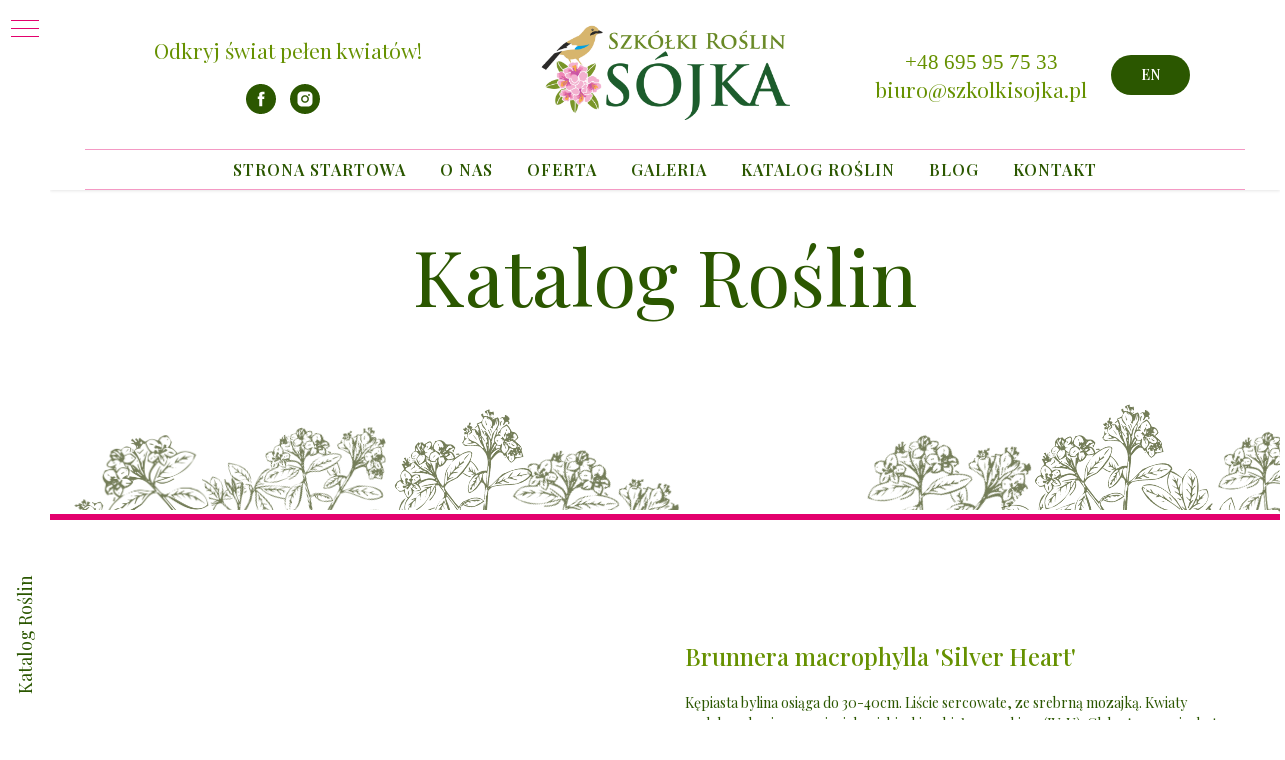

--- FILE ---
content_type: text/html; charset=UTF-8
request_url: https://szkolkisojka.pl/katalogroslin/byliny/tproduct/245697697-828065545321-brunnera-macrophylla-silver-heart
body_size: 31126
content:
<!DOCTYPE html> <html lang="pl"> <head> <meta charset="utf-8" /> <meta http-equiv="Content-Type" content="text/html; charset=utf-8" /> <meta name="viewport" content="width=device-width, initial-scale=1.0" /> <meta name="yandex-verification" content="eee6ac7cde6e7397" /> <!--metatextblock-->
<title>Brunnera macrophylla 'Silver Heart'</title>
<meta name="description" content="Brunera &#039;Silver Heart&#039;">
<meta name="keywords" content="">
<meta property="og:title" content="Brunnera macrophylla &#039;Silver Heart&#039;" />
<meta property="og:description" content="Brunera &#039;Silver Heart&#039;" />
<meta property="og:type" content="website" />
<meta property="og:url" content="https://www.szkolkisojka.pl/katalogroslin/byliny/tproduct/245697697-828065545321-brunnera-macrophylla-silver-heart" />
<meta property="og:image" content="" />
<link rel="canonical" href="https://www.szkolkisojka.pl/katalogroslin/byliny/tproduct/245697697-828065545321-brunnera-macrophylla-silver-heart" />
<!--/metatextblock--> <meta name="format-detection" content="telephone=no" /> <meta http-equiv="x-dns-prefetch-control" content="on"> <link rel="dns-prefetch" href="https://ws.tildacdn.com"> <link rel="dns-prefetch" href="https://static.tildacdn.net"> <link rel="shortcut icon" href="https://static.tildacdn.net/tild6135-6232-4139-b633-383766313335/favicon.ico" type="image/x-icon" /> <link rel="apple-touch-icon" href="https://static.tildacdn.net/tild6661-6132-4031-b133-316339653262/Logo_Sojka_ty.png"> <link rel="apple-touch-icon" sizes="76x76" href="https://static.tildacdn.net/tild6661-6132-4031-b133-316339653262/Logo_Sojka_ty.png"> <link rel="apple-touch-icon" sizes="152x152" href="https://static.tildacdn.net/tild6661-6132-4031-b133-316339653262/Logo_Sojka_ty.png"> <link rel="apple-touch-startup-image" href="https://static.tildacdn.net/tild6661-6132-4031-b133-316339653262/Logo_Sojka_ty.png"> <!-- Assets --> <script src="https://neo.tildacdn.com/js/tilda-fallback-1.0.min.js" async charset="utf-8"></script> <link rel="stylesheet" href="https://static.tildacdn.net/css/tilda-grid-3.0.min.css" type="text/css" media="all" onerror="this.loaderr='y';"/> <link rel="stylesheet" href="https://static.tildacdn.net/ws/project2078227/tilda-blocks-page14948079.min.css?t=1761221015" type="text/css" media="all" onerror="this.loaderr='y';" /><link rel="stylesheet" href="https://static.tildacdn.net/ws/project2078227/tilda-blocks-page14948096.min.css?t=1761221015" type="text/css" media="all" onerror="this.loaderr='y';" /><link rel="stylesheet" href="https://static.tildacdn.net/ws/project2078227/tilda-blocks-page14944954.min.css?t=1761221001" type="text/css" media="all" onerror="this.loaderr='y';" /> <link rel="preconnect" href="https://fonts.gstatic.com"> <link href="https://fonts.googleapis.com/css2?family=Playfair+Display:wght@400..900&subset=latin,cyrillic" rel="stylesheet"> <link rel="stylesheet" href="https://static.tildacdn.net/css/tilda-animation-2.0.min.css" type="text/css" media="all" onerror="this.loaderr='y';" /> <link rel="stylesheet" href="https://static.tildacdn.net/css/tilda-popup-1.1.min.css" type="text/css" media="print" onload="this.media='all';" onerror="this.loaderr='y';" /> <noscript><link rel="stylesheet" href="https://static.tildacdn.net/css/tilda-popup-1.1.min.css" type="text/css" media="all" /></noscript> <link rel="stylesheet" href="https://static.tildacdn.net/css/tilda-slds-1.4.min.css" type="text/css" media="print" onload="this.media='all';" onerror="this.loaderr='y';" /> <noscript><link rel="stylesheet" href="https://static.tildacdn.net/css/tilda-slds-1.4.min.css" type="text/css" media="all" /></noscript> <link rel="stylesheet" href="https://static.tildacdn.net/css/tilda-catalog-1.1.min.css" type="text/css" media="print" onload="this.media='all';" onerror="this.loaderr='y';" /> <noscript><link rel="stylesheet" href="https://static.tildacdn.net/css/tilda-catalog-1.1.min.css" type="text/css" media="all" /></noscript> <link rel="stylesheet" href="https://static.tildacdn.net/css/tilda-forms-1.0.min.css" type="text/css" media="all" onerror="this.loaderr='y';" /> <link rel="stylesheet" href="https://static.tildacdn.net/css/tilda-cover-1.0.min.css" type="text/css" media="all" onerror="this.loaderr='y';" /> <link rel="stylesheet" href="https://static.tildacdn.net/css/tilda-zoom-2.0.min.css" type="text/css" media="print" onload="this.media='all';" onerror="this.loaderr='y';" /> <noscript><link rel="stylesheet" href="https://static.tildacdn.net/css/tilda-zoom-2.0.min.css" type="text/css" media="all" /></noscript> <link rel="stylesheet" href="https://fonts.googleapis.com/css2?family=PlayfairDisplay:wght@400;500;600;700;800;900&family=Palanquin:wght@300;400;600;700" type="text/css" /> <script nomodule src="https://static.tildacdn.net/js/tilda-polyfill-1.0.min.js" charset="utf-8"></script> <script type="text/javascript">function t_onReady(func) {if(document.readyState!='loading') {func();} else {document.addEventListener('DOMContentLoaded',func);}}
function t_onFuncLoad(funcName,okFunc,time) {if(typeof window[funcName]==='function') {okFunc();} else {setTimeout(function() {t_onFuncLoad(funcName,okFunc,time);},(time||100));}}function t_throttle(fn,threshhold,scope) {return function() {fn.apply(scope||this,arguments);};}</script> <script src="https://static.tildacdn.net/js/jquery-1.10.2.min.js" charset="utf-8" onerror="this.loaderr='y';"></script> <script src="https://static.tildacdn.net/js/tilda-scripts-3.0.min.js" charset="utf-8" defer onerror="this.loaderr='y';"></script> <script src="https://static.tildacdn.net/ws/project2078227/tilda-blocks-page14948079.min.js?t=1761221015" onerror="this.loaderr='y';"></script><script src="https://static.tildacdn.net/ws/project2078227/tilda-blocks-page14948096.min.js?t=1761221015" onerror="this.loaderr='y';"></script><script src="https://static.tildacdn.net/ws/project2078227/tilda-blocks-page14944954.min.js?t=1761221001" charset="utf-8" onerror="this.loaderr='y';"></script> <script src="https://static.tildacdn.net/js/tilda-lazyload-1.0.min.js" charset="utf-8" async onerror="this.loaderr='y';"></script> <script src="https://static.tildacdn.net/js/tilda-animation-2.0.min.js" charset="utf-8" async onerror="this.loaderr='y';"></script> <script src="https://static.tildacdn.net/js/tilda-menu-1.0.min.js" charset="utf-8" async onerror="this.loaderr='y';"></script> <script src="https://static.tildacdn.net/js/tilda-zero-1.1.min.js" charset="utf-8" async onerror="this.loaderr='y';"></script> <script src="https://static.tildacdn.net/js/hammer.min.js" charset="utf-8" async onerror="this.loaderr='y';"></script> <script src="https://static.tildacdn.net/js/tilda-slds-1.4.min.js" charset="utf-8" async onerror="this.loaderr='y';"></script> <script src="https://static.tildacdn.net/js/tilda-products-1.0.min.js" charset="utf-8" async onerror="this.loaderr='y';"></script> <script src="https://static.tildacdn.net/js/tilda-catalog-1.1.min.js" charset="utf-8" async onerror="this.loaderr='y';"></script> <script src="https://static.tildacdn.net/js/tilda-cover-1.0.min.js" charset="utf-8" async onerror="this.loaderr='y';"></script> <script src="https://static.tildacdn.net/js/tilda-forms-1.0.min.js" charset="utf-8" async onerror="this.loaderr='y';"></script> <script src="https://static.tildacdn.net/js/tilda-zoom-2.0.min.js" charset="utf-8" async onerror="this.loaderr='y';"></script> <script src="https://static.tildacdn.net/js/tilda-skiplink-1.0.min.js" charset="utf-8" async onerror="this.loaderr='y';"></script> <script src="https://static.tildacdn.net/js/tilda-events-1.0.min.js" charset="utf-8" async onerror="this.loaderr='y';"></script> <script type="text/javascript" src="https://static.tildacdn.net/js/tilda-buyer-dashboard-1.0.min.js" charset="utf-8" async onerror="this.loaderr='y';"></script> <!-- nominify begin --><!-- Facebook Pixel Code --> <script>
  !function(f,b,e,v,n,t,s)
  {if(f.fbq)return;n=f.fbq=function(){n.callMethod?
  n.callMethod.apply(n,arguments):n.queue.push(arguments)};
  if(!f._fbq)f._fbq=n;n.push=n;n.loaded=!0;n.version='2.0';
  n.queue=[];t=b.createElement(e);t.async=!0;
  t.src=v;s=b.getElementsByTagName(e)[0];
  s.parentNode.insertBefore(t,s)}(window, document,'script',
  'https://connect.facebook.net/en_US/fbevents.js');
  fbq('init', '1786463721450148');
  fbq('track', 'PageView');
</script> <noscript><img height="1" width="1" style="display:none"
  src="https://www.facebook.com/tr?id=1786463721450148&ev=PageView&noscript=1"
/></noscript> <!-- End Facebook Pixel Code --><!-- nominify end --><script type="text/javascript">window.dataLayer=window.dataLayer||[];</script> <!-- Google Tag Manager --> <script type="text/javascript">(function(w,d,s,l,i){w[l]=w[l]||[];w[l].push({'gtm.start':new Date().getTime(),event:'gtm.js'});var f=d.getElementsByTagName(s)[0],j=d.createElement(s),dl=l!='dataLayer'?'&l='+l:'';j.async=true;j.src='https://www.googletagmanager.com/gtm.js?id='+i+dl;f.parentNode.insertBefore(j,f);})(window,document,'script','dataLayer','GTM-K5J9SKB');</script> <!-- End Google Tag Manager --> <script type="text/javascript">(function() {if((/bot|google|yandex|baidu|bing|msn|duckduckbot|teoma|slurp|crawler|spider|robot|crawling|facebook/i.test(navigator.userAgent))===false&&typeof(sessionStorage)!='undefined'&&sessionStorage.getItem('visited')!=='y'&&document.visibilityState){var style=document.createElement('style');style.type='text/css';style.innerHTML='@media screen and (min-width: 980px) {.t-records {opacity: 0;}.t-records_animated {-webkit-transition: opacity ease-in-out .2s;-moz-transition: opacity ease-in-out .2s;-o-transition: opacity ease-in-out .2s;transition: opacity ease-in-out .2s;}.t-records.t-records_visible {opacity: 1;}}';document.getElementsByTagName('head')[0].appendChild(style);function t_setvisRecs(){var alr=document.querySelectorAll('.t-records');Array.prototype.forEach.call(alr,function(el) {el.classList.add("t-records_animated");});setTimeout(function() {Array.prototype.forEach.call(alr,function(el) {el.classList.add("t-records_visible");});sessionStorage.setItem("visited","y");},400);}
document.addEventListener('DOMContentLoaded',t_setvisRecs);}})();</script><script src="https://static.tildacdn.net/js/tilda-zero-scale-1.0.min.js" charset="utf-8" async onerror="this.loaderr='y';"></script></head> <body class="t-body" style="margin:0;"> <!--allrecords--> <div id="allrecords" class="t-records" data-product-page="y" data-hook="blocks-collection-content-node" data-tilda-project-id="2078227" data-tilda-page-id="14944954" data-tilda-page-alias="katalogroslin/byliny" data-tilda-formskey="a845ed9868c71f88b6469d32cd5c3df4" data-tilda-stat-scroll="yes" data-tilda-lazy="yes" data-tilda-project-lang="PL" data-tilda-root-zone="one" data-tilda-project-headcode="yes" data-tilda-ts="y" data-tilda-project-country="PL">
<!-- PRODUCT START -->

                




<!-- product header -->
<!--header-->
<div id="t-header" class="t-records" data-hook="blocks-collection-content-node" data-tilda-project-id="2078227" data-tilda-page-id="14948079" data-tilda-formskey="a845ed9868c71f88b6469d32cd5c3df4" data-tilda-stat-scroll="yes" data-tilda-lazy="yes" data-tilda-project-lang="PL" data-tilda-root-zone="one"  data-tilda-project-headcode="yes"  data-tilda-ts="y"    data-tilda-project-country="PL">

    <div id="rec258742238" class="r t-rec t-rec_pb_15" style="padding-bottom:15px; " data-animationappear="off" data-record-type="770"      >
<!-- T770 -->


	
<div id="nav258742238marker"></div>
						<div class="tmenu-mobile" >
	<div class="tmenu-mobile__container">
			<div class="tmenu-mobile__text t-name t-name_md" field="menu_mob_title">&nbsp;</div>
			
<button type="button" 
    class="t-menuburger t-menuburger_first " 
    aria-label="Navigation menu" 
    aria-expanded="false">
	<span style="background-color:#2b5700;"></span>
	<span style="background-color:#2b5700;"></span>
	<span style="background-color:#2b5700;"></span>
	<span style="background-color:#2b5700;"></span>
</button>


<script>
function t_menuburger_init(recid) {
	var rec = document.querySelector('#rec' + recid);
	if (!rec) return;
    var burger = rec.querySelector('.t-menuburger');
	if (!burger) return;
    var isSecondStyle = burger.classList.contains('t-menuburger_second');
    if (isSecondStyle && !window.isMobile && !('ontouchend' in document)) {
        burger.addEventListener('mouseenter', function() {
            if (burger.classList.contains('t-menuburger-opened')) return;
            burger.classList.remove('t-menuburger-unhovered');
            burger.classList.add('t-menuburger-hovered');
        });
        burger.addEventListener('mouseleave', function() {
            if (burger.classList.contains('t-menuburger-opened')) return;
            burger.classList.remove('t-menuburger-hovered');
            burger.classList.add('t-menuburger-unhovered');
            setTimeout(function() {
                burger.classList.remove('t-menuburger-unhovered');
            }, 300);
        });
    }

    burger.addEventListener('click', function() {
        if (!burger.closest('.tmenu-mobile') &&
            !burger.closest('.t450__burger_container') &&
            !burger.closest('.t466__container') &&
            !burger.closest('.t204__burger') &&
			!burger.closest('.t199__js__menu-toggler')) {
                burger.classList.toggle('t-menuburger-opened');
                burger.classList.remove('t-menuburger-unhovered');
            }
    });

    var menu = rec.querySelector('[data-menu="yes"]');
    if (!menu) return;
    var menuLinks = menu.querySelectorAll('.t-menu__link-item');
	var submenuClassList = ['t978__menu-link_hook', 't978__tm-link', 't966__tm-link', 't794__tm-link', 't-menusub__target-link'];
    Array.prototype.forEach.call(menuLinks, function (link) {
        link.addEventListener('click', function () {
			var isSubmenuHook = submenuClassList.some(function (submenuClass) {
				return link.classList.contains(submenuClass);
			});
			if (isSubmenuHook) return;
            burger.classList.remove('t-menuburger-opened');
        });
    });

	menu.addEventListener('clickedAnchorInTooltipMenu', function () {
		burger.classList.remove('t-menuburger-opened');
	});
}
t_onReady(function() {
	t_onFuncLoad('t_menuburger_init', function(){t_menuburger_init('258742238');});
});
</script>


<style>
.t-menuburger {
    position: relative;
    flex-shrink: 0;
    width: 28px;
    height: 20px;
    padding: 0;
    border: none;
    background-color: transparent;
    outline: none;
    -webkit-transform: rotate(0deg);
    transform: rotate(0deg);
    transition: transform .5s ease-in-out;
    cursor: pointer;
    z-index: 999;
}

/*---menu burger lines---*/
.t-menuburger span {
    display: block;
    position: absolute;
    width: 100%;
    opacity: 1;
    left: 0;
    -webkit-transform: rotate(0deg);
    transform: rotate(0deg);
    transition: .25s ease-in-out;
    height: 3px;
    background-color: #000;
}
.t-menuburger span:nth-child(1) {
    top: 0px;
}
.t-menuburger span:nth-child(2),
.t-menuburger span:nth-child(3) {
    top: 8px;
}
.t-menuburger span:nth-child(4) {
    top: 16px;
}

/*menu burger big*/
.t-menuburger__big {
    width: 42px;
    height: 32px;
}
.t-menuburger__big span {
    height: 5px;
}
.t-menuburger__big span:nth-child(2),
.t-menuburger__big span:nth-child(3) {
    top: 13px;
}
.t-menuburger__big span:nth-child(4) {
    top: 26px;
}

/*menu burger small*/
.t-menuburger__small {
    width: 22px;
    height: 14px;
}
.t-menuburger__small span {
    height: 2px;
}
.t-menuburger__small span:nth-child(2),
.t-menuburger__small span:nth-child(3) {
    top: 6px;
}
.t-menuburger__small span:nth-child(4) {
    top: 12px;
}

/*menu burger opened*/
.t-menuburger-opened span:nth-child(1) {
    top: 8px;
    width: 0%;
    left: 50%;
}
.t-menuburger-opened span:nth-child(2) {
    -webkit-transform: rotate(45deg);
    transform: rotate(45deg);
}
.t-menuburger-opened span:nth-child(3) {
    -webkit-transform: rotate(-45deg);
    transform: rotate(-45deg);
}
.t-menuburger-opened span:nth-child(4) {
    top: 8px;
    width: 0%;
    left: 50%;
}
.t-menuburger-opened.t-menuburger__big span:nth-child(1) {
    top: 6px;
}
.t-menuburger-opened.t-menuburger__big span:nth-child(4) {
    top: 18px;
}
.t-menuburger-opened.t-menuburger__small span:nth-child(1),
.t-menuburger-opened.t-menuburger__small span:nth-child(4) {
    top: 6px;
}

/*---menu burger first style---*/
@media (hover), (min-width:0\0) {
    .t-menuburger_first:hover span:nth-child(1) {
        transform: translateY(1px);
    }
    .t-menuburger_first:hover span:nth-child(4) {
        transform: translateY(-1px);
    }
    .t-menuburger_first.t-menuburger__big:hover span:nth-child(1) {
        transform: translateY(3px);
    }
    .t-menuburger_first.t-menuburger__big:hover span:nth-child(4) {
        transform: translateY(-3px);
    }
}

/*---menu burger second style---*/
.t-menuburger_second span:nth-child(2),
.t-menuburger_second span:nth-child(3) {
    width: 80%;
    left: 20%;
    right: 0;
}
@media (hover), (min-width:0\0) {
    .t-menuburger_second.t-menuburger-hovered span:nth-child(2),
    .t-menuburger_second.t-menuburger-hovered span:nth-child(3) {
        animation: t-menuburger-anim 0.3s ease-out normal forwards;
    }
    .t-menuburger_second.t-menuburger-unhovered span:nth-child(2),
    .t-menuburger_second.t-menuburger-unhovered span:nth-child(3) {
        animation: t-menuburger-anim2 0.3s ease-out normal forwards;
    }
}

.t-menuburger_second.t-menuburger-opened span:nth-child(2),
.t-menuburger_second.t-menuburger-opened span:nth-child(3){
    left: 0;
    right: 0;
    width: 100%!important;
}

/*---menu burger third style---*/
.t-menuburger_third span:nth-child(4) {
    width: 70%;
    left: unset;
    right: 0;
}
@media (hover), (min-width:0\0) {
    .t-menuburger_third:not(.t-menuburger-opened):hover span:nth-child(4) {
        width: 100%;
    }
}
.t-menuburger_third.t-menuburger-opened span:nth-child(4) {
    width: 0!important;
    right: 50%;
}

/*---menu burger fourth style---*/
.t-menuburger_fourth {
	height: 12px;
}
.t-menuburger_fourth.t-menuburger__small {
	height: 8px;
}
.t-menuburger_fourth.t-menuburger__big {
	height: 18px;
}
.t-menuburger_fourth span:nth-child(2),
.t-menuburger_fourth span:nth-child(3) {
    top: 4px;
    opacity: 0;
}
.t-menuburger_fourth span:nth-child(4) {
    top: 8px;
}
.t-menuburger_fourth.t-menuburger__small span:nth-child(2),
.t-menuburger_fourth.t-menuburger__small span:nth-child(3) {
    top: 3px;
}
.t-menuburger_fourth.t-menuburger__small span:nth-child(4) {
    top: 6px;
}
.t-menuburger_fourth.t-menuburger__small span:nth-child(2),
.t-menuburger_fourth.t-menuburger__small span:nth-child(3) {
    top: 3px;
}
.t-menuburger_fourth.t-menuburger__small span:nth-child(4) {
    top: 6px;
}
.t-menuburger_fourth.t-menuburger__big span:nth-child(2),
.t-menuburger_fourth.t-menuburger__big span:nth-child(3) {
    top: 6px;
}
.t-menuburger_fourth.t-menuburger__big span:nth-child(4) {
    top: 12px;
}
@media (hover), (min-width:0\0) {
    .t-menuburger_fourth:not(.t-menuburger-opened):hover span:nth-child(1) {
        transform: translateY(1px);
    }
    .t-menuburger_fourth:not(.t-menuburger-opened):hover span:nth-child(4) {
        transform: translateY(-1px);
    }
    .t-menuburger_fourth.t-menuburger__big:not(.t-menuburger-opened):hover span:nth-child(1) {
        transform: translateY(3px);
    }
    .t-menuburger_fourth.t-menuburger__big:not(.t-menuburger-opened):hover span:nth-child(4) {
        transform: translateY(-3px);
    }
}
.t-menuburger_fourth.t-menuburger-opened span:nth-child(1),
.t-menuburger_fourth.t-menuburger-opened span:nth-child(4) {
    top: 4px;
}
.t-menuburger_fourth.t-menuburger-opened span:nth-child(2),
.t-menuburger_fourth.t-menuburger-opened span:nth-child(3) {
    opacity: 1;
}

/*---menu burger animations---*/
@keyframes t-menuburger-anim {
    0% {
        width: 80%;
        left: 20%;
        right: 0;
    }

    50% {
        width: 100%;
        left: 0;
        right: 0;
    }

    100% {
        width: 80%;
        left: 0;
        right: 20%;

    }
}
@keyframes t-menuburger-anim2 {
    0% {
        width: 80%;
        left: 0;
    }

    50% {
        width: 100%;
        right: 0;
        left: 0;
    }

    100% {
        width: 80%;
        left: 20%;
        right: 0;
    }
}
</style>	</div>
</div>

<style>
.tmenu-mobile {
	background-color: #111;
	display: none;
	width: 100%;
	top: 0;
	z-index: 990;
}

.tmenu-mobile_positionfixed {
	position: fixed;
}

.tmenu-mobile__text {
	color: #fff;
}

.tmenu-mobile__container {
	min-height: 64px;
	padding: 20px;
	position: relative;
	box-sizing: border-box;
	display: -webkit-flex;
	display: -ms-flexbox;
	display: flex;
	-webkit-align-items: center;
	    -ms-flex-align: center;
	        align-items: center;
	-webkit-justify-content: space-between;
	    -ms-flex-pack: justify;
	        justify-content: space-between;
}

.tmenu-mobile__list {
	display: block;
}

.tmenu-mobile__burgerlogo {
    display: inline-block;
    font-size: 24px;
    font-weight: 400;
    white-space: nowrap;
    vertical-align: middle;
}

.tmenu-mobile__imglogo {
	height: auto;
    display: block;
    max-width: 300px!important;
	box-sizing: border-box;
	padding: 0;
	margin: 0 auto;
}

@media screen and (max-width: 980px) {
	.tmenu-mobile__menucontent_hidden {
		display: none;
		height: 100%;
	}
	.tmenu-mobile {
		display: block;
	}
}
@media screen and (max-width: 980px) {
    		#rec258742238 .tmenu-mobile {
            background-color: #ffffff;
        }
    	
            #rec258742238 .t-menuburger {
            -webkit-order: 1;
	    	-ms-flex-order: 1;
	        	order: 1;
        }
    }
</style>










	
				
				
					
						
		
										
		
									
									
		 

		
				
	








	
				
				
					
						
		
										
		
							
					
									
		 

		
				
	
<div id="nav258742238"  class="t770 t770__positionstatic  tmenu-mobile__menucontent_hidden" style=" " data-bgcolor-hex="" data-bgcolor-rgba="" data-navmarker="nav258742238marker" data-appearoffset="" data-bgopacity-two="" data-menushadow="10" data-menushadow-css="" data-bgopacity="1"   data-menu-items-align="" data-menu="yes">
	<div class="t770__maincontainer t770__c12collumns">
		<div class="t770__topwrapper" style="height:150px;">
							<div class="t770__logowrapper">
					<div class="t770__logowrapper2">
						<div style="display: block;">
														<a href="/szkolkisojka" >
																								<img class="t770__imglogo t770__imglogomobile"
										src="https://static.tildacdn.com/tild6531-6666-4330-b761-303433313765/Logo_szkolki_sojka.png"
										imgfield="img"
										 data-img-width="250px"										style="max-width: 250px; width: 250px;"
										alt="Logo"
									/>
																						</a>
													</div>
					</div>
				</div>
			
							<nav class="t770__listwrapper t770__mobilelist"
					aria-label="Main sections of the page">
					<ul class="t770__list t-menu__list"
						role="menubar"
						aria-label="Main sections of the page">
																													<li class="t770__list_item"
									style="padding:0 15px 0 0;">
									<a class="t-menu__link-item"
										role="menuitem"
									   											href="/"
																														tabindex="-1"
																				data-menu-submenu-hook=""
										data-menu-item-number="1"
									>
										Strona startowa
									</a>
																	</li>
																							<li class="t770__list_item"
									style="padding:0 15px;">
									<a class="t-menu__link-item"
										role="menuitem"
									   											href="/szkolkisojka/o-nas"
																														tabindex="-1"
																				data-menu-submenu-hook=""
										data-menu-item-number="2"
									>
										O nas
									</a>
																	</li>
																							<li class="t770__list_item"
									style="padding:0 15px;">
									<a class="t-menu__link-item"
										role="menuitem"
									   											href="/szkolkisojka/oferta"
																														tabindex="-1"
																				data-menu-submenu-hook=""
										data-menu-item-number="3"
									>
										Oferta
									</a>
																	</li>
																							<li class="t770__list_item"
									style="padding:0 15px;">
									<a class="t-menu__link-item"
										role="menuitem"
									   											href="/szkolkisojka/galeria"
																														tabindex="-1"
																				data-menu-submenu-hook=""
										data-menu-item-number="4"
									>
										Galeria
									</a>
																	</li>
																							<li class="t770__list_item"
									style="padding:0 15px;">
									<a class="t-menu__link-item"
										role="menuitem"
									   											href="/katalogroslin"
																														tabindex="-1"
																				data-menu-submenu-hook=""
										data-menu-item-number="5"
									>
										Katalog Roślin
									</a>
																	</li>
																							<li class="t770__list_item"
									style="padding:0 15px;">
									<a class="t-menu__link-item"
										role="menuitem"
									   											href="/blog"
										 target="_blank"																				tabindex="-1"
																				data-menu-submenu-hook=""
										data-menu-item-number="6"
									>
										Blog
									</a>
																	</li>
																							<li class="t770__list_item"
									style="padding:0 0 0 15px;">
									<a class="t-menu__link-item"
										role="menuitem"
									   											href="/szkolkisojka/kontakt"
																														tabindex="-1"
																				data-menu-submenu-hook=""
										data-menu-item-number="7"
									>
										Kontakt
									</a>
																	</li>
																																				</ul>
				</nav>
			
			<div class="t770__alladditional">
				<div class="t770__leftwrapper" style="padding-left: 20px; padding-right:175px;">
					<div class="t770__additionalwrapper t-align_center">
													<div class="t770__descr t770__additionalitem" field="descr2" >Odkryj świat pełen kwiatów!</div>
												
  

	
  

<div class="t-sociallinks">
  <ul role="list" class="t-sociallinks__wrapper" aria-label="Social media links">

    <!-- new soclinks --><li class="t-sociallinks__item t-sociallinks__item_facebook"><a  href="https://www.facebook.com/centrum.szkolki.sojka/" target="_blank" rel="nofollow" aria-label="facebook" style="width: 30px; height: 30px;"><svg class="t-sociallinks__svg" role="presentation" width=30px height=30px viewBox="0 0 100 100" fill="none" xmlns="http://www.w3.org/2000/svg">
    <path fill-rule="evenodd" clip-rule="evenodd" d="M50 100c27.6142 0 50-22.3858 50-50S77.6142 0 50 0 0 22.3858 0 50s22.3858 50 50 50Zm3.431-73.9854c-2.5161.0701-5.171.6758-7.0464 2.4577-1.5488 1.4326-2.329 3.5177-2.5044 5.602-.0534 1.4908-.0458 2.9855-.0382 4.4796.0058 1.1205.0115 2.2407-.0085 3.3587-.6888.005-1.3797.0036-2.0709.0021-.9218-.0019-1.8441-.0038-2.7626.0096 0 .8921.0013 1.7855.0026 2.6797.0026 1.791.0052 3.5853-.0026 5.3799.9185.0134 1.8409.0115 2.7627.0096.6912-.0015 1.382-.0029 2.0708.0021.0155 3.5565.0127 7.1128.0098 10.669-.0036 4.4452-.0072 8.8903.0252 13.3354 1.8903-.0134 3.7765-.0115 5.6633-.0095 1.4152.0014 2.8306.0028 4.2484-.0022.0117-4.0009.0088-7.9986.0058-11.9963-.0029-3.9979-.0058-7.9957.0059-11.9964.9533-.005 1.9067-.0036 2.86-.0021 1.2713.0019 2.5425.0038 3.8137-.0096.396-2.679.7335-5.3814.9198-8.0947-1.2576-.0058-2.5155-.0058-3.7734-.0058-1.2578 0-2.5157 0-3.7734-.0059 0-.4689-.0007-.9378-.0014-1.4066-.0022-1.4063-.0044-2.8123.0131-4.2188.198-1.0834 1.3158-1.9104 2.3992-1.8403h5.1476c.0117-2.8069.0117-5.602 0-8.4089-.6636 0-1.3273-.0007-1.9911-.0014-1.9915-.0022-3.9832-.0044-5.975.0131Z" fill="#2b5700"/>
</svg></a></li>&nbsp;<li class="t-sociallinks__item t-sociallinks__item_instagram"><a  href="https://www.instagram.com/centrum.szkolki.sojka/" target="_blank" rel="nofollow" aria-label="instagram" style="width: 30px; height: 30px;"><svg class="t-sociallinks__svg" role="presentation" width=30px height=30px viewBox="0 0 100 100" fill="none" xmlns="http://www.w3.org/2000/svg">
    <path fill-rule="evenodd" clip-rule="evenodd" d="M50 100C77.6142 100 100 77.6142 100 50C100 22.3858 77.6142 0 50 0C22.3858 0 0 22.3858 0 50C0 77.6142 22.3858 100 50 100ZM25 39.3918C25 31.4558 31.4566 25 39.3918 25H60.6082C68.5442 25 75 31.4566 75 39.3918V60.8028C75 68.738 68.5442 75.1946 60.6082 75.1946H39.3918C31.4558 75.1946 25 68.738 25 60.8028V39.3918ZM36.9883 50.0054C36.9883 42.8847 42.8438 37.0922 50.0397 37.0922C57.2356 37.0922 63.0911 42.8847 63.0911 50.0054C63.0911 57.1252 57.2356 62.9177 50.0397 62.9177C42.843 62.9177 36.9883 57.1252 36.9883 50.0054ZM41.7422 50.0054C41.7422 54.5033 45.4641 58.1638 50.0397 58.1638C54.6153 58.1638 58.3372 54.5041 58.3372 50.0054C58.3372 45.5066 54.6145 41.8469 50.0397 41.8469C45.4641 41.8469 41.7422 45.5066 41.7422 50.0054ZM63.3248 39.6355C65.0208 39.6355 66.3956 38.2606 66.3956 36.5646C66.3956 34.8687 65.0208 33.4938 63.3248 33.4938C61.6288 33.4938 60.2539 34.8687 60.2539 36.5646C60.2539 38.2606 61.6288 39.6355 63.3248 39.6355Z" fill="#2b5700"/>
</svg></a></li><!-- /new soclinks -->

      </ul>
</div>
					</div>
				</div>

				<div class="t770__rightwrapper" style="padding-right: 20px; padding-left:175px;">
					<div class="t770__additionalwrapper t-align_center">
													<div class="t770__descr t770__additionalitem" field="descr"><span style="font-family: &quot;IBM Plex Serif&quot;;">+48 695 95 75 33 <br /></span>biuro@szkolkisojka.pl</div>
						


													<div class="t770__btn-wrapper t770__additionalitem">
								
						
	
	
						
						
				
				
						
																										
			<a
			class="t-btn t-btnflex t-btnflex_type_button t-btnflex_sm t770__btn"
										href="/en/sojkanurseries"
																												><span class="t-btnflex__text">EN</span>
<style>#rec258742238 .t-btnflex.t-btnflex_type_button {color:#ffffff;background-color:#2b5700;--border-width:0px;border-style:none !important;border-radius:50px;box-shadow:none !important;transition-duration:0.2s;transition-property: background-color, color, border-color, box-shadow, opacity, transform, gap;transition-timing-function: ease-in-out;}@media (hover: hover) {#rec258742238 .t-btnflex.t-btnflex_type_button:not(.t-animate_no-hover):hover {box-shadow:0px 0px 5px rgba(0,0,0,0.2) !important;background-color:#487500 !important;}#rec258742238 .t-btnflex.t-btnflex_type_button:not(.t-animate_no-hover):focus-visible {box-shadow:0px 0px 5px rgba(0,0,0,0.2) !important;background-color:#487500 !important;}}</style></a>
								</div>
											</div>
				</div>
			</div>
		</div>

					<div class="t770__middlelinewrapper">
				<div class="t770__linewrapper">
					<hr class="t-divider t770__horizontalline" style="margin: 0 20px 0 20px; background-color:#e3006d;  opacity:0.4;">
				</div>
			</div>
		
					<div class="t770__bottomwrapper t-align_center" style="padding: 0 20px; height:40px;">
				<nav class="t770__listwrapper t770__desktoplist">
					<ul role="list" class="t770__list t-menu__list">
																				<li class="t770__list_item"
								style="padding:0 15px 0 0;">
								<a class="t-menu__link-item"
								   										href="/"
																											
																		data-menu-submenu-hook=""
									data-menu-item-number="1"
								>
									Strona startowa
								</a>
															</li>
																				<li class="t770__list_item"
								style="padding:0 15px;">
								<a class="t-menu__link-item"
								   										href="/szkolkisojka/o-nas"
																											
																		data-menu-submenu-hook=""
									data-menu-item-number="2"
								>
									O nas
								</a>
															</li>
																				<li class="t770__list_item"
								style="padding:0 15px;">
								<a class="t-menu__link-item"
								   										href="/szkolkisojka/oferta"
																											
																		data-menu-submenu-hook=""
									data-menu-item-number="3"
								>
									Oferta
								</a>
															</li>
																				<li class="t770__list_item"
								style="padding:0 15px;">
								<a class="t-menu__link-item"
								   										href="/szkolkisojka/galeria"
																											
																		data-menu-submenu-hook=""
									data-menu-item-number="4"
								>
									Galeria
								</a>
															</li>
																				<li class="t770__list_item"
								style="padding:0 15px;">
								<a class="t-menu__link-item"
								   										href="/katalogroslin"
																											
																		data-menu-submenu-hook=""
									data-menu-item-number="5"
								>
									Katalog Roślin
								</a>
															</li>
																				<li class="t770__list_item"
								style="padding:0 15px;">
								<a class="t-menu__link-item"
								   										href="/blog"
									 target="_blank"																		
																		data-menu-submenu-hook=""
									data-menu-item-number="6"
								>
									Blog
								</a>
															</li>
																				<li class="t770__list_item"
								style="padding:0 0 0 15px;">
								<a class="t-menu__link-item"
								   										href="/szkolkisojka/kontakt"
																											
																		data-menu-submenu-hook=""
									data-menu-item-number="7"
								>
									Kontakt
								</a>
															</li>
																													</ul>
				</nav>
			</div>
		
					<div class="t770__middlelinewrapper">
				<div class="t770__linewrapper">
					<hr class="t-divider t770__horizontalline" style="margin: 0 20px 0 20px; background-color:#e3006d;  opacity:0.4;">
				</div>
			</div>
			</div>
</div>



	
	<style>
		@media screen and (max-width: 980px) {
					#rec258742238 .t770__leftcontainer{
				padding: 20px;
			}

			#rec258742238 .t770__imglogo{
				padding: 20px 0;
			}
											#rec258742238 .t770__mobile {
					background-color: #ffffff;
				}
										#rec258742238 .t770__mobile_burger span {
					background-color: #2b5700;
				}
										}
	</style>
	

<script>
	
	t_onReady(function () {
		t_onFuncLoad('t770_init', function () {
			t770_init('258742238');
		});

		t_onFuncLoad('t_menu__interactFromKeyboard', function () {
	        t_menu__interactFromKeyboard('258742238');
		});
	});
	
</script>



		
<style>
#rec258742238 .t-menu__link-item{
			position: relative;
	}


#rec258742238 .t-menu__link-item:not(.t-active):not(.tooltipstered)::after {
	content: '';
	position: absolute;
	left: 0;
		bottom: 20%;
	opacity: 0;
	width: 100%;
	height: 100%;
	border-bottom: 0px solid #2b5700;
	-webkit-box-shadow: inset 0px -1px 0px 0px #2b5700;
	-moz-box-shadow: inset 0px -1px 0px 0px #2b5700;
	box-shadow: inset 0px -1px 0px 0px #2b5700;
		-webkit-transition: all 0.3s ease;
	transition: all 0.3s ease;
	pointer-events: none;
}




#rec258742238 .t-menu__link-item:not(.t-active):not(.tooltipstered):hover::after {
		opacity: 1;
	bottom: -0px;	}

#rec258742238 .t-menu__link-item:not(.t-active):not(.tooltipstered):focus-visible::after{
		opacity: 1;
	bottom: -0px;	}

@supports (overflow:-webkit-marquee) and (justify-content:inherit)
{
	#rec258742238 .t-menu__link-item,
	#rec258742238 .t-menu__link-item.t-active {
	opacity: 1 !important;
	}
}
</style>
																							

	















	
				
				
					
						
		
										
		
							
					
									
		 

		
				
	








	
				
				
					
						
		
										
		
									
																
		 

		
							
						
		
										
		
									
																
		 

		
				
			<style> #rec258742238 .t770__list_item > a.t-menu__link-item {  font-size: 16px;  color: #2b5700; font-weight: 600; text-transform: uppercase; letter-spacing: 1px; } #rec258742238 .t770__descr {  font-size: 21px;  color: #669100; }</style>
	








	
				
				
					
						
		
										
		
							
					
									
		 

		
				
	
	                                                        
            <style>#rec258742238 .t770 {box-shadow: 0px 1px 3px rgba(0,0,0,0.1);}</style>
    

</div>


    <div id="rec245744039" class="r t-rec t-rec_pt_15 t-rec_pb_0" style="padding-top:15px;padding-bottom:0px; " data-animationappear="off" data-record-type="396"      >
<!-- T396 -->
<style>#rec245744039 .t396__artboard {height: 150px; background-color: #ffffff; }#rec245744039 .t396__filter {height: 150px;    }#rec245744039 .t396__carrier{height: 150px;background-position: center center;background-attachment: scroll;background-size: cover;background-repeat: no-repeat;}@media screen and (max-width: 1199px) {#rec245744039 .t396__artboard,#rec245744039 .t396__filter,#rec245744039 .t396__carrier {height: 150px;}#rec245744039 .t396__artboard {background-color:#ffffff;}#rec245744039 .t396__filter {    }#rec245744039 .t396__carrier {background-position: center center;background-attachment: scroll;}}@media screen and (max-width: 959px) {#rec245744039 .t396__artboard,#rec245744039 .t396__filter,#rec245744039 .t396__carrier {height: 150px;}#rec245744039 .t396__filter {}#rec245744039 .t396__carrier {background-attachment: scroll;}}@media screen and (max-width: 639px) {#rec245744039 .t396__artboard,#rec245744039 .t396__filter,#rec245744039 .t396__carrier {height: 130px;}#rec245744039 .t396__filter {}#rec245744039 .t396__carrier {background-attachment: scroll;}}@media screen and (max-width: 479px) {#rec245744039 .t396__artboard,#rec245744039 .t396__filter,#rec245744039 .t396__carrier {height: 120px;}#rec245744039 .t396__artboard {background-color:#ffffff;}#rec245744039 .t396__filter {    }#rec245744039 .t396__carrier {background-position: center center;background-attachment: scroll;}}#rec245744039 .tn-elem[data-elem-id="1603622038724"] {
  color: #2b5700;
  text-align: center;
  z-index: 1;
  top:  calc(75px - 0px + -20px);;
  left:  calc(50% - 280px + 0px);;
  width: 560px;
  height: auto;
}
#rec245744039 .tn-elem[data-elem-id="1603622038724"] .tn-atom {
  color: #2b5700;
  font-size: 78px;
  font-family: 'Playfair Display', serif;
  line-height: 1.55;
  font-weight: 400;
  background-position: center center;
  border-width: var(--t396-borderwidth, 0);
  border-style: var(--t396-borderstyle, solid);
  border-color: var(--t396-bordercolor, transparent);
  transition: background-color var(--t396-speedhover,0s) ease-in-out, color var(--t396-speedhover,0s) ease-in-out, border-color var(--t396-speedhover,0s) ease-in-out, box-shadow var(--t396-shadowshoverspeed,0.2s) ease-in-out;
  text-shadow: var(--t396-shadow-text-x, 0px) var(--t396-shadow-text-y, 0px) var(--t396-shadow-text-blur, 0px) rgba(var(--t396-shadow-text-color), var(--t396-shadow-text-opacity, 100%));
}
@media screen and (max-width: 1199px) {
  #rec245744039 .tn-elem[data-elem-id="1603622038724"] {
    top:  calc(75px - 0px + 0px);;
    left:  calc(50% - 280px + 0px);;
    height: auto;
  }
}
@media screen and (max-width: 959px) {
  #rec245744039 .tn-elem[data-elem-id="1603622038724"] {
    top:  calc(75px - 0px + 0px);;
    left:  calc(50% - 280px + 0px);;
    width: 350px;
    height: auto;
  }
  #rec245744039 .tn-elem[data-elem-id="1603622038724"] .tn-atom {
    font-size: 53px;
    background-size: cover;
  }
}
@media screen and (max-width: 639px) {
  #rec245744039 .tn-elem[data-elem-id="1603622038724"] {
    top:  calc(75px - 0px + 0px);;
    left:  calc(50% - 280px + 0px);;
    width: 248px;
    height: auto;
  }
  #rec245744039 .tn-elem[data-elem-id="1603622038724"] .tn-atom {
    font-size: 38px;
    background-size: cover;
  }
}
@media screen and (max-width: 479px) {
  #rec245744039 .tn-elem[data-elem-id="1603622038724"] {
    top:  calc(75px - 0px + -6px);;
    left:  calc(50% - 280px + 4px);;
    height: auto;
  }
  #rec245744039 .tn-elem[data-elem-id="1603622038724"] .tn-atom {
    font-size: 29px;
    background-size: cover;
  }
}</style>










<div class='t396'>

	<div class="t396__artboard" data-artboard-recid="245744039" data-artboard-screens="320,480,640,960,1200"

				data-artboard-height="150"
		data-artboard-valign="center"
				 data-artboard-upscale="grid" 																				
							
																																															
				 data-artboard-height-res-320="120" 																																																
																																															
				 data-artboard-height-res-480="130" 																																																
																																															
				 data-artboard-height-res-640="150" 																																																
																																															
				 data-artboard-height-res-960="150" 																																																
						>

		
				
								
																											
																											
																											
																											
					
					<div class="t396__carrier" data-artboard-recid="245744039"></div>
		
		
		<div class="t396__filter" data-artboard-recid="245744039"></div>

		
					
		
				
						
	
			
	
						
												
												
												
												
									
	
			
	<div class='t396__elem tn-elem tn-elem__2457440391603622038724' data-elem-id='1603622038724' data-elem-type='text'
				data-field-top-value="-20"
		data-field-left-value="0"
				 data-field-width-value="560" 		data-field-axisy-value="center"
		data-field-axisx-value="center"
		data-field-container-value="grid"
		data-field-topunits-value="px"
		data-field-leftunits-value="px"
		data-field-heightunits-value=""
		data-field-widthunits-value="px"
																																																																						 data-field-fontsize-value="78" 		
							
			
																																																																																																																																								
												
				 data-field-top-res-320-value="-6" 				 data-field-left-res-320-value="4" 												 data-field-axisy-res-320-value="center" 				 data-field-axisx-res-320-value="center" 																																																																																																																 data-field-fontsize-res-320-value="29" 
			
					
			
																																																																																																																																								
												
				 data-field-top-res-480-value="0" 				 data-field-left-res-480-value="0" 								 data-field-width-res-480-value="248" 				 data-field-axisy-res-480-value="center" 				 data-field-axisx-res-480-value="center" 																																																																																																																 data-field-fontsize-res-480-value="38" 
			
					
			
																																																																																																																																								
												
				 data-field-top-res-640-value="0" 				 data-field-left-res-640-value="0" 								 data-field-width-res-640-value="350" 				 data-field-axisy-res-640-value="center" 				 data-field-axisx-res-640-value="center" 																																																																																																																 data-field-fontsize-res-640-value="53" 
			
					
			
																																																																																																																																								
												
				 data-field-top-res-960-value="0" 				 data-field-left-res-960-value="0" 												 data-field-axisy-res-960-value="center" 				 data-field-axisx-res-960-value="center" 																																																																																																																
			
					
			
		
		
		
			>

		
									
							<h1 class='tn-atom'field='tn_text_1603622038724'>Katalog Roślin</h1>		
				
																			
																				
																				
																				
																				
					
				
				
				
				
				
				
				
				
	</div>

			
			</div> 
</div> 
<script>
											
											
											
											
											
					
					
	
		t_onReady(function () {
			t_onFuncLoad('t396_init', function () {
				t396_init('245744039');
			});
		});
	
</script>



<!-- /T396 -->

</div>


    <div id="rec258742411" class="r t-rec t-rec_pt_0" style="padding-top:0px; " data-animationappear="off" data-record-type="396"      >
<!-- T396 -->
<style>#rec258742411 .t396__artboard {height: 150px; background-color: #ffffff; }#rec258742411 .t396__filter {height: 150px;    }#rec258742411 .t396__carrier{height: 150px;background-position: center center;background-attachment: scroll;background-size: cover;background-repeat: no-repeat;}@media screen and (max-width: 1199px) {#rec258742411 .t396__artboard,#rec258742411 .t396__filter,#rec258742411 .t396__carrier {}#rec258742411 .t396__filter {}#rec258742411 .t396__carrier {background-attachment: scroll;}}@media screen and (max-width: 959px) {#rec258742411 .t396__artboard,#rec258742411 .t396__filter,#rec258742411 .t396__carrier {}#rec258742411 .t396__filter {}#rec258742411 .t396__carrier {background-attachment: scroll;}}@media screen and (max-width: 639px) {#rec258742411 .t396__artboard,#rec258742411 .t396__filter,#rec258742411 .t396__carrier {height: 170px;}#rec258742411 .t396__filter {}#rec258742411 .t396__carrier {background-attachment: scroll;}}@media screen and (max-width: 479px) {#rec258742411 .t396__artboard,#rec258742411 .t396__filter,#rec258742411 .t396__carrier {height: 120px;}#rec258742411 .t396__artboard {background-color:#ffffff;}#rec258742411 .t396__filter {    }#rec258742411 .t396__carrier {background-position: center center;background-attachment: scroll;}}#rec258742411 .tn-elem[data-elem-id="1583368612485"] {
  z-index: 2;
  top:  15px;;
  left:  calc(50% - 600px + -290px);;
  width: 238px;
  height: auto;
}
#rec258742411 .tn-elem[data-elem-id="1583368612485"] .tn-atom {
  opacity: 0.75;
  background-position: center center;
  border-width: var(--t396-borderwidth, 0);
  border-style: var(--t396-borderstyle, solid);
  border-color: var(--t396-bordercolor, transparent);
  transition: background-color var(--t396-speedhover,0s) ease-in-out, color var(--t396-speedhover,0s) ease-in-out, border-color var(--t396-speedhover,0s) ease-in-out, box-shadow var(--t396-shadowshoverspeed,0.2s) ease-in-out;
}
@media screen and (max-width: 959px) {
  #rec258742411 .tn-elem[data-elem-id="1583368612485"] {
    top:  160px;;
    left:  calc(50% - 320px + -310px);;
    height: auto;
  }
}
@media screen and (max-width: 639px) {
  #rec258742411 .tn-elem[data-elem-id="1583368612485"] {
    top:  85px;;
    left:  calc(50% - 240px + 50px);;
    width: 158px;
    height: auto;
  }
}
@media screen and (max-width: 479px) {
  #rec258742411 .tn-elem[data-elem-id="1583368612485"] {
    top:  80px;;
    left:  calc(50% - 160px + 40px);;
    width: 89px;
    height: auto;
  }
}#rec258742411 .tn-elem[data-elem-id="1583368646954"] {
  z-index: 3;
  top:  80px;;
  left:  calc(50% - 600px + 730px);;
  width: 238px;
  height: auto;
}
#rec258742411 .tn-elem[data-elem-id="1583368646954"] .tn-atom {
  opacity: 0.75;
  background-position: center center;
  border-width: var(--t396-borderwidth, 0);
  border-style: var(--t396-borderstyle, solid);
  border-color: var(--t396-bordercolor, transparent);
  transition: background-color var(--t396-speedhover,0s) ease-in-out, color var(--t396-speedhover,0s) ease-in-out, border-color var(--t396-speedhover,0s) ease-in-out, box-shadow var(--t396-shadowshoverspeed,0.2s) ease-in-out;
  -webkit-transform: rotate(135deg);
  -moz-transform: rotate(135deg);
  transform: rotate(135deg);
}
@media screen and (max-width: 1199px) {
  #rec258742411 .tn-elem[data-elem-id="1583368646954"] {
    top:  90px;;
    left:  calc(50% - 480px + 650px);;
    height: auto;
  }
}
@media screen and (max-width: 959px) {
  #rec258742411 .tn-elem[data-elem-id="1583368646954"] {
    top:  30px;;
    left:  calc(50% - 320px + 520px);;
    height: auto;
  }
}
@media screen and (max-width: 639px) {
  #rec258742411 .tn-elem[data-elem-id="1583368646954"] {
    top:  40px;;
    left:  calc(50% - 240px + 460px);;
    width: 138px;
    height: auto;
  }
  #rec258742411 .tn-elem[data-elem-id="1583368646954"] .tn-atom {
    background-size: cover;
    -webkit-transform: rotate(45deg);
    -moz-transform: rotate(45deg);
    transform: rotate(45deg);
  }
}
@media screen and (max-width: 479px) {
  #rec258742411 .tn-elem[data-elem-id="1583368646954"] {
    top:  30px;;
    left:  calc(50% - 160px + 300px);;
    width: 116px;
    height: auto;
  }
  #rec258742411 .tn-elem[data-elem-id="1583368646954"] .tn-atom {
    background-size: cover;
    -webkit-transform: rotate(45deg);
    -moz-transform: rotate(45deg);
    transform: rotate(45deg);
  }
}#rec258742411 .tn-elem[data-elem-id="1583368648945"] {
  z-index: 4;
  top:  65px;;
  left:  calc(50% - 600px + -10px);;
  width: 238px;
  height: auto;
}
#rec258742411 .tn-elem[data-elem-id="1583368648945"] .tn-atom {
  opacity: 0.75;
  background-position: center center;
  border-width: var(--t396-borderwidth, 0);
  border-style: var(--t396-borderstyle, solid);
  border-color: var(--t396-bordercolor, transparent);
  transition: background-color var(--t396-speedhover,0s) ease-in-out, color var(--t396-speedhover,0s) ease-in-out, border-color var(--t396-speedhover,0s) ease-in-out, box-shadow var(--t396-shadowshoverspeed,0.2s) ease-in-out;
  -webkit-transform: rotate(180deg);
  -moz-transform: rotate(180deg);
  transform: rotate(180deg);
}
@media screen and (max-width: 1199px) {
  #rec258742411 .tn-elem[data-elem-id="1583368648945"] {
    top:  35px;;
    left:  calc(50% - 480px + 20px);;
    height: auto;
  }
}
@media screen and (max-width: 959px) {
  #rec258742411 .tn-elem[data-elem-id="1583368648945"] {
    top:  55px;;
    left:  calc(50% - 320px + 10px);;
    height: auto;
  }
}
@media screen and (max-width: 639px) {
  #rec258742411 .tn-elem[data-elem-id="1583368648945"] {
    top:  235px;;
    left:  calc(50% - 240px + -10px);;
    width: 158px;
    height: auto;
  }
}
@media screen and (max-width: 479px) {
  #rec258742411 .tn-elem[data-elem-id="1583368648945"] {
    top:  100px;;
    left:  calc(50% - 160px + 0px);;
    width: 118px;
    height: auto;
  }
}#rec258742411 .tn-elem[data-elem-id="1583368799203"] {
  z-index: 6;
  top:  25px;;
  left:  calc(50% - 600px + 1310px);;
  width: 205px;
  height: auto;
}
#rec258742411 .tn-elem[data-elem-id="1583368799203"] .tn-atom {
  opacity: 0.75;
  background-position: center center;
  border-width: var(--t396-borderwidth, 0);
  border-style: var(--t396-borderstyle, solid);
  border-color: var(--t396-bordercolor, transparent);
  transition: background-color var(--t396-speedhover,0s) ease-in-out, color var(--t396-speedhover,0s) ease-in-out, border-color var(--t396-speedhover,0s) ease-in-out, box-shadow var(--t396-shadowshoverspeed,0.2s) ease-in-out;
  -webkit-transform: rotate(90deg);
  -moz-transform: rotate(90deg);
  transform: rotate(90deg);
}#rec258742411 .tn-elem[data-elem-id="1583368748034"] {
  z-index: 7;
  top:  65px;;
  left:  calc(50% - 600px + 290px);;
  width: 205px;
  height: auto;
}
#rec258742411 .tn-elem[data-elem-id="1583368748034"] .tn-atom {
  opacity: 0.75;
  background-position: center center;
  border-width: var(--t396-borderwidth, 0);
  border-style: var(--t396-borderstyle, solid);
  border-color: var(--t396-bordercolor, transparent);
  transition: background-color var(--t396-speedhover,0s) ease-in-out, color var(--t396-speedhover,0s) ease-in-out, border-color var(--t396-speedhover,0s) ease-in-out, box-shadow var(--t396-shadowshoverspeed,0.2s) ease-in-out;
  -webkit-transform: rotate(135deg);
  -moz-transform: rotate(135deg);
  transform: rotate(135deg);
}
@media screen and (max-width: 1199px) {
  #rec258742411 .tn-elem[data-elem-id="1583368748034"] {
    top:  75px;;
    left:  calc(50% - 480px + 330px);;
    height: auto;
  }
}
@media screen and (max-width: 959px) {
  #rec258742411 .tn-elem[data-elem-id="1583368748034"] {
    top:  80px;;
    left:  calc(50% - 320px + 330px);;
    height: auto;
  }
}
@media screen and (max-width: 639px) {
  #rec258742411 .tn-elem[data-elem-id="1583368748034"] {
    top:  100px;;
    left:  calc(50% - 240px + 270px);;
    height: auto;
  }
}
@media screen and (max-width: 479px) {
  #rec258742411 .tn-elem[data-elem-id="1583368748034"] {
    top:  55px;;
    left:  calc(50% - 160px + 200px);;
    width: 124px;
    height: auto;
  }
}#rec258742411 .tn-elem[data-elem-id="1583368881422"] {
  z-index: 10;
  top:  60px;;
  left:  calc(50% - 600px + 150px);;
  width: 185px;
  height: auto;
}
#rec258742411 .tn-elem[data-elem-id="1583368881422"] .tn-atom {
  opacity: 0.75;
  background-position: center center;
  border-width: var(--t396-borderwidth, 0);
  border-style: var(--t396-borderstyle, solid);
  border-color: var(--t396-bordercolor, transparent);
  transition: background-color var(--t396-speedhover,0s) ease-in-out, color var(--t396-speedhover,0s) ease-in-out, border-color var(--t396-speedhover,0s) ease-in-out, box-shadow var(--t396-shadowshoverspeed,0.2s) ease-in-out;
  -webkit-transform: rotate(340deg);
  -moz-transform: rotate(340deg);
  transform: rotate(340deg);
}
@media screen and (max-width: 1199px) {
  #rec258742411 .tn-elem[data-elem-id="1583368881422"] {
    top:  65px;;
    left:  calc(50% - 480px + 110px);;
    height: auto;
  }
}
@media screen and (max-width: 959px) {
  #rec258742411 .tn-elem[data-elem-id="1583368881422"] {
    top:  95px;;
    left:  calc(50% - 320px + 110px);;
    height: auto;
  }
}
@media screen and (max-width: 639px) {
  #rec258742411 .tn-elem[data-elem-id="1583368881422"] {
    top:  85px;;
    left:  calc(50% - 240px + -70px);;
    width: 205px;
    height: auto;
  }
}
@media screen and (max-width: 479px) {
  #rec258742411 .tn-elem[data-elem-id="1583368881422"] {
    top:  45px;;
    left:  calc(50% - 160px + -50px);;
    width: 145px;
    height: auto;
  }
}#rec258742411 .tn-elem[data-elem-id="1583368895867"] {
  z-index: 11;
  top:  90px;;
  left:  calc(50% - 600px + 370px);;
  width: 238px;
  height: auto;
}
#rec258742411 .tn-elem[data-elem-id="1583368895867"] .tn-atom {
  opacity: 0.75;
  background-position: center center;
  border-width: var(--t396-borderwidth, 0);
  border-style: var(--t396-borderstyle, solid);
  border-color: var(--t396-bordercolor, transparent);
  transition: background-color var(--t396-speedhover,0s) ease-in-out, color var(--t396-speedhover,0s) ease-in-out, border-color var(--t396-speedhover,0s) ease-in-out, box-shadow var(--t396-shadowshoverspeed,0.2s) ease-in-out;
  -webkit-transform: rotate(330deg);
  -moz-transform: rotate(330deg);
  transform: rotate(330deg);
}
@media screen and (max-width: 1199px) {
  #rec258742411 .tn-elem[data-elem-id="1583368895867"] {
    top:  95px;;
    left:  calc(50% - 480px + 420px);;
    height: auto;
  }
}
@media screen and (max-width: 959px) {
  #rec258742411 .tn-elem[data-elem-id="1583368895867"] {
    top:  95px;;
    left:  calc(50% - 320px + 410px);;
    height: auto;
  }
}
@media screen and (max-width: 639px) {
  #rec258742411 .tn-elem[data-elem-id="1583368895867"] {
    top:  90px;;
    left:  calc(50% - 240px + 350px);;
    height: auto;
  }
}
@media screen and (max-width: 479px) {
  #rec258742411 .tn-elem[data-elem-id="1583368895867"] {
    top:  85px;;
    left:  calc(50% - 160px + 220px);;
    width: 168px;
    height: auto;
  }
}#rec258742411 .tn-elem[data-elem-id="1583800215259"] {
  z-index: 12;
  top:  75px;;
  left:  calc(50% - 600px + 1090px);;
  width: 208px;
  height: auto;
}
#rec258742411 .tn-elem[data-elem-id="1583800215259"] .tn-atom {
  opacity: 0.75;
  background-position: center center;
  border-width: var(--t396-borderwidth, 0);
  border-style: var(--t396-borderstyle, solid);
  border-color: var(--t396-bordercolor, transparent);
  transition: background-color var(--t396-speedhover,0s) ease-in-out, color var(--t396-speedhover,0s) ease-in-out, border-color var(--t396-speedhover,0s) ease-in-out, box-shadow var(--t396-shadowshoverspeed,0.2s) ease-in-out;
  -webkit-transform: rotate(315deg);
  -moz-transform: rotate(315deg);
  transform: rotate(315deg);
}#rec258742411 .tn-elem[data-elem-id="1583800450965"] {
  z-index: 13;
  top:  60px;;
  left:  calc(50% - 600px + 930px);;
  width: 205px;
  height: auto;
}
#rec258742411 .tn-elem[data-elem-id="1583800450965"] .tn-atom {
  opacity: 0.75;
  background-position: center center;
  border-width: var(--t396-borderwidth, 0);
  border-style: var(--t396-borderstyle, solid);
  border-color: var(--t396-bordercolor, transparent);
  transition: background-color var(--t396-speedhover,0s) ease-in-out, color var(--t396-speedhover,0s) ease-in-out, border-color var(--t396-speedhover,0s) ease-in-out, box-shadow var(--t396-shadowshoverspeed,0.2s) ease-in-out;
  -webkit-transform: rotate(315deg);
  -moz-transform: rotate(315deg);
  transform: rotate(315deg);
}
@media screen and (max-width: 1199px) {
  #rec258742411 .tn-elem[data-elem-id="1583800450965"] {
    top:  65px;;
    left:  calc(50% - 480px + 850px);;
    height: auto;
  }
}
@media screen and (max-width: 959px) {
  #rec258742411 .tn-elem[data-elem-id="1583800450965"] {
    top:  60px;;
    left:  calc(50% - 320px + -120px);;
    height: auto;
  }
}
@media screen and (max-width: 639px) {
  #rec258742411 .tn-elem[data-elem-id="1583800450965"] {
    top:  15px;;
    left:  calc(50% - 240px + -100px);;
    width: 165px;
    height: auto;
  }
  #rec258742411 .tn-elem[data-elem-id="1583800450965"] .tn-atom {
    background-size: cover;
    -webkit-transform: rotate(0deg);
    -moz-transform: rotate(0deg);
    transform: rotate(0deg);
  }
}
@media screen and (max-width: 479px) {
  #rec258742411 .tn-elem[data-elem-id="1583800450965"] {
    top:  -5px;;
    left:  calc(50% - 160px + -120px);;
    width: 124px;
    height: auto;
  }
}#rec258742411 .tn-elem[data-elem-id="1603624509190"] {
  z-index: 15;
  top:  140px;;
  left:  calc(50% - 600px + 1050px);;
  width: 261px;
  height: auto;
}
#rec258742411 .tn-elem[data-elem-id="1603624509190"] .tn-atom {
  opacity: 0.75;
  background-position: center center;
  border-width: var(--t396-borderwidth, 0);
  border-style: var(--t396-borderstyle, solid);
  border-color: var(--t396-bordercolor, transparent);
  transition: background-color var(--t396-speedhover,0s) ease-in-out, color var(--t396-speedhover,0s) ease-in-out, border-color var(--t396-speedhover,0s) ease-in-out, box-shadow var(--t396-shadowshoverspeed,0.2s) ease-in-out;
  -webkit-transform: rotate(30deg);
  -moz-transform: rotate(30deg);
  transform: rotate(30deg);
}
@media screen and (max-width: 1199px) {
  #rec258742411 .tn-elem[data-elem-id="1603624509190"] {
    top:  145px;;
    left:  calc(50% - 480px + 970px);;
    height: auto;
  }
}#rec258742411 .tn-elem[data-elem-id="1583368081327"] {
  z-index: 17;
  top:  144px;;
  left:  0px;;
  width: 100%;
  height: 5%;
}
#rec258742411 .tn-elem[data-elem-id="1583368081327"] .tn-atom {
  background-color: #e3006d;
  background-position: center center;
  border-width: var(--t396-borderwidth, 0);
  border-style: var(--t396-borderstyle, solid);
  border-color: var(--t396-bordercolor, transparent);
  transition: background-color var(--t396-speedhover,0s) ease-in-out, color var(--t396-speedhover,0s) ease-in-out, border-color var(--t396-speedhover,0s) ease-in-out, box-shadow var(--t396-shadowshoverspeed,0.2s) ease-in-out;
}
@media screen and (max-width: 959px) {
  #rec258742411 .tn-elem[data-elem-id="1583368081327"] {
    top:  144px;;
    left:  1px;;
    height: 5%;
  }
}
@media screen and (max-width: 639px) {
  #rec258742411 .tn-elem[data-elem-id="1583368081327"] {
    top:  162px;;
    left:  0px;;
    height: 5%;
  }
}
@media screen and (max-width: 479px) {
  #rec258742411 .tn-elem[data-elem-id="1583368081327"] {
    top:  114px;;
    left:  0px;;
    height: 5%;
  }
}#rec258742411 .tn-elem[data-elem-id="1583369059294"] {
  z-index: 19;
  top:  140px;;
  left:  -2px;;
  width: 100%;
  height: 3%;
}
#rec258742411 .tn-elem[data-elem-id="1583369059294"] .tn-atom {
  background-color: #ffffff;
  background-position: center center;
  border-width: var(--t396-borderwidth, 0);
  border-style: var(--t396-borderstyle, solid);
  border-color: var(--t396-bordercolor, transparent);
  transition: background-color var(--t396-speedhover,0s) ease-in-out, color var(--t396-speedhover,0s) ease-in-out, border-color var(--t396-speedhover,0s) ease-in-out, box-shadow var(--t396-shadowshoverspeed,0.2s) ease-in-out;
}
@media screen and (max-width: 959px) {
  #rec258742411 .tn-elem[data-elem-id="1583369059294"] {
    top:  140px;;
    left:  0px;;
  }
}
@media screen and (max-width: 639px) {
  #rec258742411 .tn-elem[data-elem-id="1583369059294"] {
    top:  158px;;
    left:  0px;;
  }
}
@media screen and (max-width: 479px) {
  #rec258742411 .tn-elem[data-elem-id="1583369059294"] {
    top:  114px;;
    left:  0px;;
    height: 2%;
  }
}</style>










<div class='t396'>

	<div class="t396__artboard" data-artboard-recid="258742411" data-artboard-screens="320,480,640,960,1200"

				data-artboard-height="150"
		data-artboard-valign="center"
																								
							
																																															
				 data-artboard-height-res-320="120" 																																																
																																															
				 data-artboard-height-res-480="170" 																																																
																																															
																																																				
																																															
																																																				
						>

		
				
								
																											
																											
																											
																											
					
					<div class="t396__carrier" data-artboard-recid="258742411"></div>
		
		
		<div class="t396__filter" data-artboard-recid="258742411"></div>

		
					
		
				
						
	
			
	
						
												
												
												
												
									
	
			
	<div class='t396__elem tn-elem tn-elem__2587424111583368612485' data-elem-id='1583368612485' data-elem-type='image'
				data-field-top-value="15"
		data-field-left-value="-290"
				 data-field-width-value="238" 		data-field-axisy-value="top"
		data-field-axisx-value="left"
		data-field-container-value="grid"
		data-field-topunits-value="px"
		data-field-leftunits-value="px"
		data-field-heightunits-value=""
		data-field-widthunits-value="px"
																																														 data-field-filewidth-value="488" 		 data-field-fileheight-value="259" 																								
							
			
																																																																																																																																								
												
				 data-field-top-res-320-value="80" 				 data-field-left-res-320-value="40" 								 data-field-width-res-320-value="89" 																																																																																																																								
			
					
			
																																																																																																																																								
												
				 data-field-top-res-480-value="85" 				 data-field-left-res-480-value="50" 								 data-field-width-res-480-value="158" 																																																																																																																								
			
					
			
																																																																																																																																								
												
				 data-field-top-res-640-value="160" 				 data-field-left-res-640-value="-310" 																																																																																																																																
			
					
			
																																																																																																																																								
												
																																																																																																																																								
			
					
			
		
		
		
			>

		
									
				
							<div class='tn-atom'    >
								
									<img class='tn-atom__img' src='https://static.tildacdn.com/tild6161-3236-4434-b439-656365326136/motyw_rolinny_3.png' alt='' imgfield='tn_img_1583368612485' />
							</div>
		
																			
																				
																				
																				
																				
					
				
				
				
				
				
				
				
				
	</div>

			
					
		
				
						
	
			
	
						
												
												
												
												
									
	
			
	<div class='t396__elem tn-elem tn-elem__2587424111583368646954' data-elem-id='1583368646954' data-elem-type='image'
				data-field-top-value="80"
		data-field-left-value="730"
				 data-field-width-value="238" 		data-field-axisy-value="top"
		data-field-axisx-value="left"
		data-field-container-value="grid"
		data-field-topunits-value="px"
		data-field-leftunits-value="px"
		data-field-heightunits-value=""
		data-field-widthunits-value="px"
																																														 data-field-filewidth-value="488" 		 data-field-fileheight-value="259" 																								
							
			
																																																																																																																																								
												
				 data-field-top-res-320-value="30" 				 data-field-left-res-320-value="300" 								 data-field-width-res-320-value="116" 																																																																																																																								
			
					
			
																																																																																																																																								
												
				 data-field-top-res-480-value="40" 				 data-field-left-res-480-value="460" 								 data-field-width-res-480-value="138" 																																																																																																																								
			
					
			
																																																																																																																																								
												
				 data-field-top-res-640-value="30" 				 data-field-left-res-640-value="520" 																																																																																																																																
			
					
			
																																																																																																																																								
												
				 data-field-top-res-960-value="90" 				 data-field-left-res-960-value="650" 																																																																																																																																
			
					
			
		
		
		
			>

		
									
				
							<div class='tn-atom'    >
								
									<img class='tn-atom__img' src='https://static.tildacdn.com/tild6135-3566-4434-b136-303664663065/noroot.png' alt='' imgfield='tn_img_1583368646954' />
							</div>
		
																			
																				
																				
																				
																				
					
				
				
				
				
				
				
				
				
	</div>

			
					
		
				
						
	
			
	
						
												
												
												
												
									
	
			
	<div class='t396__elem tn-elem tn-elem__2587424111583368648945' data-elem-id='1583368648945' data-elem-type='image'
				data-field-top-value="65"
		data-field-left-value="-10"
				 data-field-width-value="238" 		data-field-axisy-value="top"
		data-field-axisx-value="left"
		data-field-container-value="grid"
		data-field-topunits-value="px"
		data-field-leftunits-value="px"
		data-field-heightunits-value=""
		data-field-widthunits-value="px"
																																														 data-field-filewidth-value="488" 		 data-field-fileheight-value="259" 																								
							
			
																																																																																																																																								
												
				 data-field-top-res-320-value="100" 				 data-field-left-res-320-value="0" 								 data-field-width-res-320-value="118" 																																																																																																																								
			
					
			
																																																																																																																																								
												
				 data-field-top-res-480-value="235" 				 data-field-left-res-480-value="-10" 								 data-field-width-res-480-value="158" 																																																																																																																								
			
					
			
																																																																																																																																								
												
				 data-field-top-res-640-value="55" 				 data-field-left-res-640-value="10" 																																																																																																																																
			
					
			
																																																																																																																																								
												
				 data-field-top-res-960-value="35" 				 data-field-left-res-960-value="20" 																																																																																																																																
			
					
			
		
		
		
			>

		
									
				
							<div class='tn-atom'    >
								
									<img class='tn-atom__img' src='https://static.tildacdn.com/tild3733-6638-4537-a639-313762336665/noroot.png' alt='' imgfield='tn_img_1583368648945' />
							</div>
		
																			
																				
																				
																				
																				
					
				
				
				
				
				
				
				
				
	</div>

			
					
		
				
						
	
			
	
						
												
												
												
												
									
	
			
	<div class='t396__elem tn-elem tn-elem__2587424111583368799203' data-elem-id='1583368799203' data-elem-type='image'
				data-field-top-value="25"
		data-field-left-value="1310"
				 data-field-width-value="205" 		data-field-axisy-value="top"
		data-field-axisx-value="left"
		data-field-container-value="grid"
		data-field-topunits-value="px"
		data-field-leftunits-value="px"
		data-field-heightunits-value=""
		data-field-widthunits-value="px"
																																														 data-field-filewidth-value="405" 		 data-field-fileheight-value="300" 																								
							
			
																																																																																																																																								
												
																																																																																																																																								
			
					
			
																																																																																																																																								
												
																																																																																																																																								
			
					
			
																																																																																																																																								
												
																																																																																																																																								
			
					
			
																																																																																																																																								
												
																																																																																																																																								
			
					
			
		
		
		
			>

		
									
				
							<div class='tn-atom'    >
								
									<img class='tn-atom__img' src='https://static.tildacdn.com/tild3762-3564-4564-b139-626336356631/motyw_rolinny_Indesi.png' alt='' imgfield='tn_img_1583368799203' />
							</div>
		
																			
																				
																				
																				
																				
					
				
				
				
				
				
				
				
				
	</div>

			
					
		
				
						
	
			
	
						
												
												
												
												
									
	
			
	<div class='t396__elem tn-elem tn-elem__2587424111583368748034' data-elem-id='1583368748034' data-elem-type='image'
				data-field-top-value="65"
		data-field-left-value="290"
				 data-field-width-value="205" 		data-field-axisy-value="top"
		data-field-axisx-value="left"
		data-field-container-value="grid"
		data-field-topunits-value="px"
		data-field-leftunits-value="px"
		data-field-heightunits-value=""
		data-field-widthunits-value="px"
																																														 data-field-filewidth-value="405" 		 data-field-fileheight-value="300" 																								
							
			
																																																																																																																																								
												
				 data-field-top-res-320-value="55" 				 data-field-left-res-320-value="200" 								 data-field-width-res-320-value="124" 																																																																																																																								
			
					
			
																																																																																																																																								
												
				 data-field-top-res-480-value="100" 				 data-field-left-res-480-value="270" 																																																																																																																																
			
					
			
																																																																																																																																								
												
				 data-field-top-res-640-value="80" 				 data-field-left-res-640-value="330" 																																																																																																																																
			
					
			
																																																																																																																																								
												
				 data-field-top-res-960-value="75" 				 data-field-left-res-960-value="330" 																																																																																																																																
			
					
			
		
		
		
			>

		
									
				
							<div class='tn-atom'    >
								
									<img class='tn-atom__img' src='https://static.tildacdn.com/tild3762-3564-4564-b139-626336356631/motyw_rolinny_Indesi.png' alt='' imgfield='tn_img_1583368748034' />
							</div>
		
																			
																				
																				
																				
																				
					
				
				
				
				
				
				
				
				
	</div>

			
					
		
				
						
	
			
	
						
												
												
												
												
									
	
			
	<div class='t396__elem tn-elem tn-elem__2587424111583368881422' data-elem-id='1583368881422' data-elem-type='image'
				data-field-top-value="60"
		data-field-left-value="150"
				 data-field-width-value="185" 		data-field-axisy-value="top"
		data-field-axisx-value="left"
		data-field-container-value="grid"
		data-field-topunits-value="px"
		data-field-leftunits-value="px"
		data-field-heightunits-value=""
		data-field-widthunits-value="px"
																																														 data-field-filewidth-value="405" 		 data-field-fileheight-value="300" 																								
							
			
																																																																																																																																								
												
				 data-field-top-res-320-value="45" 				 data-field-left-res-320-value="-50" 								 data-field-width-res-320-value="145" 																																																																																																																								
			
					
			
																																																																																																																																								
												
				 data-field-top-res-480-value="85" 				 data-field-left-res-480-value="-70" 								 data-field-width-res-480-value="205" 																																																																																																																								
			
					
			
																																																																																																																																								
												
				 data-field-top-res-640-value="95" 				 data-field-left-res-640-value="110" 																																																																																																																																
			
					
			
																																																																																																																																								
												
				 data-field-top-res-960-value="65" 				 data-field-left-res-960-value="110" 																																																																																																																																
			
					
			
		
		
		
			>

		
									
				
							<div class='tn-atom'    >
								
									<img class='tn-atom__img' src='https://static.tildacdn.com/tild6161-6234-4730-b938-623330346333/noroot.png' alt='' imgfield='tn_img_1583368881422' />
							</div>
		
																			
																				
																				
																				
																				
					
				
				
				
				
				
				
				
				
	</div>

			
					
		
				
						
	
			
	
						
												
												
												
												
									
	
			
	<div class='t396__elem tn-elem tn-elem__2587424111583368895867' data-elem-id='1583368895867' data-elem-type='image'
				data-field-top-value="90"
		data-field-left-value="370"
				 data-field-width-value="238" 		data-field-axisy-value="top"
		data-field-axisx-value="left"
		data-field-container-value="grid"
		data-field-topunits-value="px"
		data-field-leftunits-value="px"
		data-field-heightunits-value=""
		data-field-widthunits-value="px"
																																														 data-field-filewidth-value="488" 		 data-field-fileheight-value="259" 																								
							
			
																																																																																																																																								
												
				 data-field-top-res-320-value="85" 				 data-field-left-res-320-value="220" 								 data-field-width-res-320-value="168" 																																																																																																																								
			
					
			
																																																																																																																																								
												
				 data-field-top-res-480-value="90" 				 data-field-left-res-480-value="350" 																																																																																																																																
			
					
			
																																																																																																																																								
												
				 data-field-top-res-640-value="95" 				 data-field-left-res-640-value="410" 																																																																																																																																
			
					
			
																																																																																																																																								
												
				 data-field-top-res-960-value="95" 				 data-field-left-res-960-value="420" 																																																																																																																																
			
					
			
		
		
		
			>

		
									
				
							<div class='tn-atom'    >
								
									<img class='tn-atom__img' src='https://static.tildacdn.com/tild6161-3236-4434-b439-656365326136/motyw_rolinny_3.png' alt='' imgfield='tn_img_1583368895867' />
							</div>
		
																			
																				
																				
																				
																				
					
				
				
				
				
				
				
				
				
	</div>

			
					
		
				
						
	
			
	
						
												
												
												
												
									
	
			
	<div class='t396__elem tn-elem tn-elem__2587424111583800215259' data-elem-id='1583800215259' data-elem-type='image'
				data-field-top-value="75"
		data-field-left-value="1090"
				 data-field-width-value="208" 		data-field-axisy-value="top"
		data-field-axisx-value="left"
		data-field-container-value="grid"
		data-field-topunits-value="px"
		data-field-leftunits-value="px"
		data-field-heightunits-value=""
		data-field-widthunits-value="px"
																																														 data-field-filewidth-value="488" 		 data-field-fileheight-value="259" 																								
							
			
																																																																																																																																								
												
																																																																																																																																								
			
					
			
																																																																																																																																								
												
																																																																																																																																								
			
					
			
																																																																																																																																								
												
																																																																																																																																								
			
					
			
																																																																																																																																								
												
																																																																																																																																								
			
					
			
		
		
		
			>

		
									
				
							<div class='tn-atom'    >
								
									<img class='tn-atom__img' src='https://static.tildacdn.com/tild6161-3236-4434-b439-656365326136/motyw_rolinny_3.png' alt='' imgfield='tn_img_1583800215259' />
							</div>
		
																			
																				
																				
																				
																				
					
				
				
				
				
				
				
				
				
	</div>

			
					
		
				
						
	
			
	
						
												
												
												
												
									
	
			
	<div class='t396__elem tn-elem tn-elem__2587424111583800450965' data-elem-id='1583800450965' data-elem-type='image'
				data-field-top-value="60"
		data-field-left-value="930"
				 data-field-width-value="205" 		data-field-axisy-value="top"
		data-field-axisx-value="left"
		data-field-container-value="grid"
		data-field-topunits-value="px"
		data-field-leftunits-value="px"
		data-field-heightunits-value=""
		data-field-widthunits-value="px"
																																														 data-field-filewidth-value="405" 		 data-field-fileheight-value="300" 																								
							
			
																																																																																																																																								
												
				 data-field-top-res-320-value="-5" 				 data-field-left-res-320-value="-120" 								 data-field-width-res-320-value="124" 																																																																																																																								
			
					
			
																																																																																																																																								
												
				 data-field-top-res-480-value="15" 				 data-field-left-res-480-value="-100" 								 data-field-width-res-480-value="165" 																																																																																																																								
			
					
			
																																																																																																																																								
												
				 data-field-top-res-640-value="60" 				 data-field-left-res-640-value="-120" 																																																																																																																																
			
					
			
																																																																																																																																								
												
				 data-field-top-res-960-value="65" 				 data-field-left-res-960-value="850" 																																																																																																																																
			
					
			
		
		
		
			>

		
									
				
							<div class='tn-atom'    >
								
									<img class='tn-atom__img' src='https://static.tildacdn.com/tild6339-6232-4337-a139-363362323537/noroot.png' alt='' imgfield='tn_img_1583800450965' />
							</div>
		
																			
																				
																				
																				
																				
					
				
				
				
				
				
				
				
				
	</div>

			
					
		
				
						
	
			
	
						
												
												
												
												
									
	
			
	<div class='t396__elem tn-elem tn-elem__2587424111603624509190' data-elem-id='1603624509190' data-elem-type='image'
				data-field-top-value="140"
		data-field-left-value="1050"
				 data-field-width-value="261" 		data-field-axisy-value="top"
		data-field-axisx-value="left"
		data-field-container-value="grid"
		data-field-topunits-value="px"
		data-field-leftunits-value="px"
		data-field-heightunits-value=""
		data-field-widthunits-value="px"
																																														 data-field-filewidth-value="491" 		 data-field-fileheight-value="223" 																								
							
			
																																																																																																																																								
												
																																																																																																																																								
			
					
			
																																																																																																																																								
												
																																																																																																																																								
			
					
			
																																																																																																																																								
												
																																																																																																																																								
			
					
			
																																																																																																																																								
												
				 data-field-top-res-960-value="145" 				 data-field-left-res-960-value="970" 																																																																																																																																
			
					
			
		
		
		
			>

		
									
				
							<div class='tn-atom'    >
								
									<img class='tn-atom__img' src='https://static.tildacdn.com/tild6162-3735-4138-b164-346330633565/motyw_rolinny_2.png' alt='' imgfield='tn_img_1603624509190' />
							</div>
		
																			
																				
																				
																				
																				
					
				
				
				
				
				
				
				
				
	</div>

			
					
		
				
						
	
			
	
						
												
												
												
												
									
	
			
	<div class='t396__elem tn-elem tn-elem__2587424111583368081327' data-elem-id='1583368081327' data-elem-type='shape'
				data-field-top-value="144"
		data-field-left-value="0"
		 data-field-height-value="5" 		 data-field-width-value="100" 		data-field-axisy-value="top"
		data-field-axisx-value="left"
		data-field-container-value="window"
		data-field-topunits-value="px"
		data-field-leftunits-value="px"
		data-field-heightunits-value="%"
		data-field-widthunits-value="%"
																																																																								
							
			
																																																																																																																																								
												
				 data-field-top-res-320-value="114" 				 data-field-left-res-320-value="0" 				 data-field-height-res-320-value="5" 																																																																																																																												
			
					
			
																																																																																																																																								
												
				 data-field-top-res-480-value="162" 				 data-field-left-res-480-value="0" 				 data-field-height-res-480-value="5" 																																																																																																																												
			
					
			
																																																																																																																																								
												
				 data-field-top-res-640-value="144" 				 data-field-left-res-640-value="1" 				 data-field-height-res-640-value="5" 																																																																																																																												
			
					
			
																																																																																																																																								
												
																																																																																																																																								
			
					
			
		
		
		
			>

		
									
				
				
																			
																				
																				
																				
																				
					
							<div class='tn-atom' 				 																													>
			</div>
		
				
				
				
				
				
				
				
	</div>

			
					
		
				
						
	
			
	
						
												
												
												
												
									
	
			
	<div class='t396__elem tn-elem tn-elem__2587424111583369059294' data-elem-id='1583369059294' data-elem-type='shape'
				data-field-top-value="140"
		data-field-left-value="-2"
		 data-field-height-value="3" 		 data-field-width-value="100" 		data-field-axisy-value="top"
		data-field-axisx-value="left"
		data-field-container-value="window"
		data-field-topunits-value="px"
		data-field-leftunits-value="px"
		data-field-heightunits-value="%"
		data-field-widthunits-value="%"
																																																																								
							
			
																																																																																																																																								
												
				 data-field-top-res-320-value="114" 				 data-field-left-res-320-value="0" 				 data-field-height-res-320-value="2" 																																																																																																																												
			
					
			
																																																																																																																																								
												
				 data-field-top-res-480-value="158" 				 data-field-left-res-480-value="0" 																																																																																																																																
			
					
			
																																																																																																																																								
												
				 data-field-top-res-640-value="140" 				 data-field-left-res-640-value="0" 																																																																																																																																
			
					
			
																																																																																																																																								
												
																																																																																																																																								
			
					
			
		
		
		
			>

		
									
				
				
																			
																				
																				
																				
																				
					
							<div class='tn-atom' 				 																													>
			</div>
		
				
				
				
				
				
				
				
	</div>

			
			</div> 
</div> 
<script>
											
											
											
											
											
					
					
	
		t_onReady(function () {
			t_onFuncLoad('t396_init', function () {
				t396_init('258742411');
			});
		});
	
</script>



<!-- /T396 -->

</div>


    <div id="rec258741788" class="r t-rec t-rec_pt_0 t-screenmin-1200px" style="padding-top:0px; "  data-record-type="830"  data-screen-min="1200px"    >
<!-- t830 -->

<!-- @classes t-name t-name_xs t-descr t-descr_xs t-title t-text -->
                    
	

<div id="nav258741788marker"></div>
<div id="nav258741788" class="t830"  data-menu="yes">
	<div class="t830__panel t830__panel_bg t830__panel_hover t830__panel_close" style="">
		<div class="t830__menu__content ">
			<button 
				type="button" 
				class="t830__burger t830__burger_mobile" 
				aria-label="Navigation menu" 
   		 		aria-expanded="false"
			>
				<span style="background-color:#ffffff"></span>
				<span style="background-color:#ffffff"></span>
				<span style="background-color:#ffffff"></span>
				<span style="background-color:#ffffff"></span>
			</button>

			<div class="t830__side">
				<button 
					type="button" 
					class="t830__burger" 
					aria-label="Navigation menu" 
   		 			aria-expanded="false" 
					style=""
				>
					<span style="background-color:#e3006d;"></span>
					<span style="background-color:#e3006d;"></span>
					<span style="background-color:#e3006d;"></span>
					<span style="background-color:#e3006d;"></span>
				</button>
			</div>
		</div>
					<div class="t830__panel-text t-descr t-descr_sm" style="">Katalog Roślin</div>
			</div>

	<div class="t830m__overlay" >
		<div class="t830m__overlay_bg" style="background-color:#e6e6e6; opacity:0.0;"></div>
	</div>

	<div class="t830m t830m_bg t830m_close" >
		<div class="t830m__container" >
			<button type="button" class="t830m__close-button t830m__close t830m__close_bg t830m_opened" aria-label="Close menu">
				<div class="t830m__close_icon t830m__close_icon_none">
					<span style="background-color:#ffffff"></span>
					<span style="background-color:#ffffff"></span>
					<span style="background-color:#ffffff"></span>
					<span style="background-color:#ffffff"></span>
				</div>
			</button>

			<div class="t830m__top t830m__top_addwrap">
				<div class="t830m__wrap">
											<div class="t830__logo__container ">
							<div class="t830__logo__content">
																<a class="t830__logo" href="/szkolkisojka" >
																											<img class="t830__logo__img" 
											src="https://static.tildacdn.com/tild3962-6133-4164-b236-356336306534/LogoSojka2020.png" 
											imgfield="img"
											 style="max-width: 150px;"											 alt="Company"
											>
																									</a>
															</div>
						</div>
																<div class="t830m__menu">
															<div class="t830__wrapper t-site-search-input" data-sidemenu-search="yes">
									<div class="t830__blockinput  t830__blockinput_padding">
										<input type="text" class="t830__input t-input" placeholder="" data-search-target="all" style="color:#2b5700; border-color:#ffffff; border-width:1px; background-color:#ffffff;">
										<svg role="presentation" class="t830__search-icon" xmlns="http://www.w3.org/2000/svg" viewBox="0 0 88 88">
											<path fill="#669100" d="M85 31.1c-.5-8.7-4.4-16.6-10.9-22.3C67.6 3 59.3 0 50.6.6c-8.7.5-16.7 4.4-22.5 11-11.2 12.7-10.7 31.7.6 43.9l-5.3 6.1-2.5-2.2-17.8 20 9 8.1 17.8-20.2-2.1-1.8 5.3-6.1c5.8 4.2 12.6 6.3 19.3 6.3 9 0 18-3.7 24.4-10.9 5.9-6.6 8.8-15 8.2-23.7zM72.4 50.8c-9.7 10.9-26.5 11.9-37.6 2.3-10.9-9.8-11.9-26.6-2.3-37.6 4.7-5.4 11.3-8.5 18.4-8.9h1.6c6.5 0 12.7 2.4 17.6 6.8 5.3 4.7 8.5 11.1 8.9 18.2.5 7-1.9 13.8-6.6 19.2z"/>
										</svg>
									</div>
								</div>
							
							<div class="t830m__list">
																	<div class="t830m__list-item">
																					<div class="t830m__list-title t830m__menu-item">
												<a
																												class="t830m__list-title-link t-menu__link-item t-descr"
														href="/katalogroslin/byliny" 														data-menu-item-number="1"
												>
													Byliny 
												</a>
											</div>
										
																			</div>
																	<div class="t830m__list-item">
																					<div class="t830m__list-title t830m__menu-item">
												<a
																												class="t830m__list-title-link t-menu__link-item t-descr"
														href="/katalogroslin/trawy" 														data-menu-item-number="2"
												>
													Trawy
												</a>
											</div>
										
																			</div>
																	<div class="t830m__list-item">
																					<div class="t830m__list-title t830m__menu-item">
												<a
																												class="t830m__list-title-link t-menu__link-item t-descr"
														href="/katalogroslin/pnacza" 														data-menu-item-number="3"
												>
													Pnącza
												</a>
											</div>
										
																			</div>
																	<div class="t830m__list-item">
																					<div class="t830m__list-title t830m__menu-item">
												<a
																												class="t830m__list-title-link t-menu__link-item t-descr"
														href="/katalogroslin/krzewy-lisciaste" 														data-menu-item-number="4"
												>
													Krzewy liściaste
												</a>
											</div>
										
																			</div>
																	<div class="t830m__list-item">
																					<div class="t830m__list-title t830m__menu-item">
												<a
																												class="t830m__list-title-link t-menu__link-item t-descr"
														href="/katalogroslin/drzewa-lisciaste" 														data-menu-item-number="5"
												>
													Drzewa liściaste
												</a>
											</div>
										
																			</div>
																	<div class="t830m__list-item">
																					<div class="t830m__list-title t830m__menu-item">
												<a
																												class="t830m__list-title-link t-menu__link-item t-descr"
														href="/katalogroslin/drzewa-krzewy-iglaste" 														data-menu-item-number="6"
												>
													Drzewa i krzewy iglaste
												</a>
											</div>
										
																			</div>
																	<div class="t830m__list-item">
																					<div class="t830m__list-title t830m__menu-item">
												<a
																												class="t830m__list-title-link t-menu__link-item t-descr"
														href="/katalogroslin/wodne" 														data-menu-item-number="7"
												>
													Wodne
												</a>
											</div>
										
																			</div>
																	<div class="t830m__list-item">
																					<div class="t830m__list-title t830m__menu-item">
												<a
																												class="t830m__list-title-link t-menu__link-item t-descr"
														href="/katalogroslin/owocowe" 														data-menu-item-number="8"
												>
													Owocowe
												</a>
											</div>
										
																			</div>
															</div>
						</div>
									</div>

									<div class="t830m__textwrapper">
						<div class="t830m__text t-descr" field="text"><div style="color:#fff7f7;" data-customstyle="yes"><br /><a href="https://szkolkisojka.pl/politykaprywatnosci" style="border-bottom-color: rgb(92, 158, 0); color: rgb(255, 247, 247);">Polityka prywatności<br /></a></div></div>
					</div>
							</div>
		</div>
	</div>
</div>



<style>
	#rec258741788 .t830m {
		background-color: #e3006d;
	}
	#rec258741788 .t830m__close {
		background-color: #e3006d;
	}
	#rec258741788 .t830__panel {
		background-color: #ffffff;
	}

	@media screen and (max-width: 1200px) {
		#rec258741788 .t830m.t830m_bg {
			background-color: #e3006d;
		}
		#rec258741788 .t830m__close.t830m__close_bg {
			background-color: #e3006d;
		}
		#rec258741788 .t830__panel.t830__panel_bg {
			background-color: #ffffff;
		}
	}
</style>


	
	<style>
		#rec258741788 input::-webkit-input-placeholder {color:#2b5700; opacity: 0.5;}
		#rec258741788 input::-moz-placeholder          {color:#2b5700; opacity: 0.5;}
		#rec258741788 input:-moz-placeholder           {color:#2b5700; opacity: 0.5;}
		#rec258741788 input:-ms-input-placeholder      {color:#2b5700; opacity: 0.5;}
	</style>
	



	
	<script>
		t_onReady(function () {
			var tildaSearchJS = 'https://static.tildacdn.com/js/tilda-search-';
			var s = document.createElement('script');
			s.src = tildaSearchJS + '1.2.min.js';
			s.async = true;
			s.onerror = function () {
				console.log('Error load Tilda Search in ME901');
			}
			if (document.querySelectorAll("script[src^='" + tildaSearchJS + "']").length === 0 && document.querySelectorAll("script[src^='" + tildaSearchJS + "']").length === 0) {
				document.head.appendChild(s);
			}
		});
	</script>
	


<script>
	window.zero_window_width_hook='allrecords';
	
	t_onReady(function () {
		t_onFuncLoad('t830_init', function () {
			t830_init('258741788');
		});
	});
	
</script>


		
		
<style>
#rec258741788 .t-menu__link-item{
		-webkit-transition: color 0.3s ease-in-out, opacity 0.3s ease-in-out;
	transition: color 0.3s ease-in-out, opacity 0.3s ease-in-out;	
			position: relative;
	}


#rec258741788 .t-menu__link-item:not(.t-active):not(.tooltipstered)::after {
	content: '';
	position: absolute;
	left: 0;
		bottom: 20%;
	opacity: 0;
	width: 100%;
	height: 100%;
	border-bottom: 0px solid #ffffff;
	-webkit-box-shadow: inset 0px -1px 0px 0px #ffffff;
	-moz-box-shadow: inset 0px -1px 0px 0px #ffffff;
	box-shadow: inset 0px -1px 0px 0px #ffffff;
		-webkit-transition: all 0.3s ease;
	transition: all 0.3s ease;
	pointer-events: none;
}

#rec258741788 .t-menu__link-item.t-active:not(.t978__menu-link){
	color:#ffffff !important;		}

#rec258741788 .t-menu__link-item.t-active::after {
content: '';
position: absolute;
left: 0;
-webkit-transition: all 0.3s ease;
transition: all 0.3s ease;
opacity: 1;
width: 100%;
height: 100%;
bottom: -0px;
border-bottom: 0px solid #ffffff;
-webkit-box-shadow: inset 0px -1px 0px 0px #ffffff;
-moz-box-shadow: inset 0px -1px 0px 0px #ffffff;
box-shadow: inset 0px -1px 0px 0px #ffffff;
}

#rec258741788 .t-menu__link-item:not(.t-active):not(.tooltipstered):hover {
	color: #ffffff !important;	}
#rec258741788 .t-menu__link-item:not(.t-active):not(.tooltipstered):focus-visible{
	color: #ffffff !important;	}

#rec258741788 .t-menu__link-item:not(.t-active):not(.tooltipstered):hover::after {
		opacity: 1;
	bottom: -0px;	}

#rec258741788 .t-menu__link-item:not(.t-active):not(.tooltipstered):focus-visible::after{
		opacity: 1;
	bottom: -0px;	}

@supports (overflow:-webkit-marquee) and (justify-content:inherit)
{
	#rec258741788 .t-menu__link-item,
	#rec258741788 .t-menu__link-item.t-active {
	opacity: 1 !important;
	}
}
</style>

<style>
#rec258741788 .t-menusub__link-item{
	  -webkit-transition: color 0.3s ease-in-out, opacity 0.3s ease-in-out;
  transition: color 0.3s ease-in-out, opacity 0.3s ease-in-out;
	}


#rec258741788 .t-menusub__link-item:not(.t-active):not(.tooltipstered):hover{
  color: #ffffff !important;  opacity: 1 !important;}

@supports (overflow:-webkit-marquee) and (justify-content:inherit)
{
  #rec258741788 .t-menusub__link-item,
  #rec258741788 .t-menusub__link-item.t-active {
    opacity: 1 !important;
  }
}
</style>









	
				
				
					
						
		
										
		
							
					
																
		 

		
							
						
		
										
		
							
					
																
		 

		
							
						
		
										
		
							
																					
														
																
		 

		
							
						
		
										
		
							
																					
														
																
		 

		
							
						
		
										
		
							
																					
														
																
		 

		
							
						
		
										
		
							
					
																
		 

		
				
			<style> #rec258741788 .t830__panel-text {   color: #2b5700; font-weight: 400; } #rec258741788 .t830__logo__text {   color: #ffffff; font-weight: 400; } #rec258741788 .t830m__list-title-text {  font-size: 23px;  color: #ffffff; font-family: 'Playfair Display'; font-weight: 400; } #rec258741788 a.t830m__list-title-link {  font-size: 23px;  color: #ffffff; font-family: 'Playfair Display'; font-weight: 400; } #rec258741788 a.t-menusub__link-item {  font-size: 21px;  color: #ffffff; font-weight: 500; } #rec258741788 .t830m__text {   color: #ffffff; }</style>
	








	
				
				
					
						
		
										
		
									
																
		 

		
				
			<style> #rec258741788 .t830__logo {   color: #ffffff; font-weight: 400; }</style>
	                                                        
    
</div>


    <div id="rec258741840" class="r t-rec t-rec_pt_0 t-rec_pb_0 t-screenmax-1200px" style="padding-top:0px;padding-bottom:0px;background-color:#ffffff; "  data-record-type="450"   data-screen-max="1200px" data-bg-color="#ffffff"  >
	
	
	
	

									

	<div class="t450__menu__content t450__beforeready "
		style="top:10px; left:10px; right: auto; "
		data-menu="yes" data-appearoffset="50 px" data-hideoffset=""
										>
				<div class="t450__burger_container t450__small ">
			<div class="t450__burger_bg "
				style="background-color:#e3006d; opacity:1;">
			</div>
			
<button type="button" 
    class="t-menuburger t-menuburger_first t-menuburger__small" 
    aria-label="Navigation menu" 
    aria-expanded="false">
	<span style="background-color:#ffffff;"></span>
	<span style="background-color:#ffffff;"></span>
	<span style="background-color:#ffffff;"></span>
	<span style="background-color:#ffffff;"></span>
</button>


<script>
function t_menuburger_init(recid) {
	var rec = document.querySelector('#rec' + recid);
	if (!rec) return;
    var burger = rec.querySelector('.t-menuburger');
	if (!burger) return;
    var isSecondStyle = burger.classList.contains('t-menuburger_second');
    if (isSecondStyle && !window.isMobile && !('ontouchend' in document)) {
        burger.addEventListener('mouseenter', function() {
            if (burger.classList.contains('t-menuburger-opened')) return;
            burger.classList.remove('t-menuburger-unhovered');
            burger.classList.add('t-menuburger-hovered');
        });
        burger.addEventListener('mouseleave', function() {
            if (burger.classList.contains('t-menuburger-opened')) return;
            burger.classList.remove('t-menuburger-hovered');
            burger.classList.add('t-menuburger-unhovered');
            setTimeout(function() {
                burger.classList.remove('t-menuburger-unhovered');
            }, 300);
        });
    }

    burger.addEventListener('click', function() {
        if (!burger.closest('.tmenu-mobile') &&
            !burger.closest('.t450__burger_container') &&
            !burger.closest('.t466__container') &&
            !burger.closest('.t204__burger') &&
			!burger.closest('.t199__js__menu-toggler')) {
                burger.classList.toggle('t-menuburger-opened');
                burger.classList.remove('t-menuburger-unhovered');
            }
    });

    var menu = rec.querySelector('[data-menu="yes"]');
    if (!menu) return;
    var menuLinks = menu.querySelectorAll('.t-menu__link-item');
	var submenuClassList = ['t978__menu-link_hook', 't978__tm-link', 't966__tm-link', 't794__tm-link', 't-menusub__target-link'];
    Array.prototype.forEach.call(menuLinks, function (link) {
        link.addEventListener('click', function () {
			var isSubmenuHook = submenuClassList.some(function (submenuClass) {
				return link.classList.contains(submenuClass);
			});
			if (isSubmenuHook) return;
            burger.classList.remove('t-menuburger-opened');
        });
    });

	menu.addEventListener('clickedAnchorInTooltipMenu', function () {
		burger.classList.remove('t-menuburger-opened');
	});
}
t_onReady(function() {
	t_onFuncLoad('t_menuburger_init', function(){t_menuburger_init('258741840');});
});
</script>


<style>
.t-menuburger {
    position: relative;
    flex-shrink: 0;
    width: 28px;
    height: 20px;
    padding: 0;
    border: none;
    background-color: transparent;
    outline: none;
    -webkit-transform: rotate(0deg);
    transform: rotate(0deg);
    transition: transform .5s ease-in-out;
    cursor: pointer;
    z-index: 999;
}

/*---menu burger lines---*/
.t-menuburger span {
    display: block;
    position: absolute;
    width: 100%;
    opacity: 1;
    left: 0;
    -webkit-transform: rotate(0deg);
    transform: rotate(0deg);
    transition: .25s ease-in-out;
    height: 3px;
    background-color: #000;
}
.t-menuburger span:nth-child(1) {
    top: 0px;
}
.t-menuburger span:nth-child(2),
.t-menuburger span:nth-child(3) {
    top: 8px;
}
.t-menuburger span:nth-child(4) {
    top: 16px;
}

/*menu burger big*/
.t-menuburger__big {
    width: 42px;
    height: 32px;
}
.t-menuburger__big span {
    height: 5px;
}
.t-menuburger__big span:nth-child(2),
.t-menuburger__big span:nth-child(3) {
    top: 13px;
}
.t-menuburger__big span:nth-child(4) {
    top: 26px;
}

/*menu burger small*/
.t-menuburger__small {
    width: 22px;
    height: 14px;
}
.t-menuburger__small span {
    height: 2px;
}
.t-menuburger__small span:nth-child(2),
.t-menuburger__small span:nth-child(3) {
    top: 6px;
}
.t-menuburger__small span:nth-child(4) {
    top: 12px;
}

/*menu burger opened*/
.t-menuburger-opened span:nth-child(1) {
    top: 8px;
    width: 0%;
    left: 50%;
}
.t-menuburger-opened span:nth-child(2) {
    -webkit-transform: rotate(45deg);
    transform: rotate(45deg);
}
.t-menuburger-opened span:nth-child(3) {
    -webkit-transform: rotate(-45deg);
    transform: rotate(-45deg);
}
.t-menuburger-opened span:nth-child(4) {
    top: 8px;
    width: 0%;
    left: 50%;
}
.t-menuburger-opened.t-menuburger__big span:nth-child(1) {
    top: 6px;
}
.t-menuburger-opened.t-menuburger__big span:nth-child(4) {
    top: 18px;
}
.t-menuburger-opened.t-menuburger__small span:nth-child(1),
.t-menuburger-opened.t-menuburger__small span:nth-child(4) {
    top: 6px;
}

/*---menu burger first style---*/
@media (hover), (min-width:0\0) {
    .t-menuburger_first:hover span:nth-child(1) {
        transform: translateY(1px);
    }
    .t-menuburger_first:hover span:nth-child(4) {
        transform: translateY(-1px);
    }
    .t-menuburger_first.t-menuburger__big:hover span:nth-child(1) {
        transform: translateY(3px);
    }
    .t-menuburger_first.t-menuburger__big:hover span:nth-child(4) {
        transform: translateY(-3px);
    }
}

/*---menu burger second style---*/
.t-menuburger_second span:nth-child(2),
.t-menuburger_second span:nth-child(3) {
    width: 80%;
    left: 20%;
    right: 0;
}
@media (hover), (min-width:0\0) {
    .t-menuburger_second.t-menuburger-hovered span:nth-child(2),
    .t-menuburger_second.t-menuburger-hovered span:nth-child(3) {
        animation: t-menuburger-anim 0.3s ease-out normal forwards;
    }
    .t-menuburger_second.t-menuburger-unhovered span:nth-child(2),
    .t-menuburger_second.t-menuburger-unhovered span:nth-child(3) {
        animation: t-menuburger-anim2 0.3s ease-out normal forwards;
    }
}

.t-menuburger_second.t-menuburger-opened span:nth-child(2),
.t-menuburger_second.t-menuburger-opened span:nth-child(3){
    left: 0;
    right: 0;
    width: 100%!important;
}

/*---menu burger third style---*/
.t-menuburger_third span:nth-child(4) {
    width: 70%;
    left: unset;
    right: 0;
}
@media (hover), (min-width:0\0) {
    .t-menuburger_third:not(.t-menuburger-opened):hover span:nth-child(4) {
        width: 100%;
    }
}
.t-menuburger_third.t-menuburger-opened span:nth-child(4) {
    width: 0!important;
    right: 50%;
}

/*---menu burger fourth style---*/
.t-menuburger_fourth {
	height: 12px;
}
.t-menuburger_fourth.t-menuburger__small {
	height: 8px;
}
.t-menuburger_fourth.t-menuburger__big {
	height: 18px;
}
.t-menuburger_fourth span:nth-child(2),
.t-menuburger_fourth span:nth-child(3) {
    top: 4px;
    opacity: 0;
}
.t-menuburger_fourth span:nth-child(4) {
    top: 8px;
}
.t-menuburger_fourth.t-menuburger__small span:nth-child(2),
.t-menuburger_fourth.t-menuburger__small span:nth-child(3) {
    top: 3px;
}
.t-menuburger_fourth.t-menuburger__small span:nth-child(4) {
    top: 6px;
}
.t-menuburger_fourth.t-menuburger__small span:nth-child(2),
.t-menuburger_fourth.t-menuburger__small span:nth-child(3) {
    top: 3px;
}
.t-menuburger_fourth.t-menuburger__small span:nth-child(4) {
    top: 6px;
}
.t-menuburger_fourth.t-menuburger__big span:nth-child(2),
.t-menuburger_fourth.t-menuburger__big span:nth-child(3) {
    top: 6px;
}
.t-menuburger_fourth.t-menuburger__big span:nth-child(4) {
    top: 12px;
}
@media (hover), (min-width:0\0) {
    .t-menuburger_fourth:not(.t-menuburger-opened):hover span:nth-child(1) {
        transform: translateY(1px);
    }
    .t-menuburger_fourth:not(.t-menuburger-opened):hover span:nth-child(4) {
        transform: translateY(-1px);
    }
    .t-menuburger_fourth.t-menuburger__big:not(.t-menuburger-opened):hover span:nth-child(1) {
        transform: translateY(3px);
    }
    .t-menuburger_fourth.t-menuburger__big:not(.t-menuburger-opened):hover span:nth-child(4) {
        transform: translateY(-3px);
    }
}
.t-menuburger_fourth.t-menuburger-opened span:nth-child(1),
.t-menuburger_fourth.t-menuburger-opened span:nth-child(4) {
    top: 4px;
}
.t-menuburger_fourth.t-menuburger-opened span:nth-child(2),
.t-menuburger_fourth.t-menuburger-opened span:nth-child(3) {
    opacity: 1;
}

/*---menu burger animations---*/
@keyframes t-menuburger-anim {
    0% {
        width: 80%;
        left: 20%;
        right: 0;
    }

    50% {
        width: 100%;
        left: 0;
        right: 0;
    }

    100% {
        width: 80%;
        left: 0;
        right: 20%;

    }
}
@keyframes t-menuburger-anim2 {
    0% {
        width: 80%;
        left: 0;
    }

    50% {
        width: 100%;
        right: 0;
        left: 0;
    }

    100% {
        width: 80%;
        left: 20%;
        right: 0;
    }
}
</style>		</div>
	</div>

<!-- t450 -->


	<div id="nav258741840marker"></div>
	<div class="t450__overlay">
		<div class="t450__overlay_bg"
			style=" ">
		</div>
	</div>

	<div id="nav258741840" 		class="t450 t450__left "
		data-tooltip-hook="#menuopen"
		style="max-width: 200px;background-color: #e3006d;">
		<button type="button"
			class="t450__close-button t450__close t450_opened "
			 style="background-color: #e3006d;"			aria-label="Close menu">
			<div class="t450__close_icon" style="color:#ffffff;">
				<span></span>
				<span></span>
				<span></span>
				<span></span>
			</div>
		</button>
		<div class="t450__container t-align_left">
			<div class="t450__top">
									<div class="t450__logowrapper">
												<a href="/"
													>
																					<img class="t450__logoimg"
									src="https://static.tildacdn.com/tild3861-3936-4061-b936-303166633234/LogoSojka2020.png"
									imgfield="img"
									 style="max-width: 90px;"									 alt="Szkółki Sójka"
									>
																			</a>
											</div>
				
									<nav class="t450__menu">
						<ul role="list" class="t450__list t-menu__list">
																																								<li class="t450__list_item"
										>
										<a class="t-menu__link-item "
											href="/katalogroslin/byliny"
																																												
																						data-menu-submenu-hook=""
											data-menu-item-number="1"
										>
											Byliny
										</a>
																			</li>
																										<li class="t450__list_item"
										>
										<a class="t-menu__link-item "
											href="/katalogroslin/trawy"
																																												
																						data-menu-submenu-hook=""
											data-menu-item-number="2"
										>
											Trawy
										</a>
																			</li>
																										<li class="t450__list_item"
										>
										<a class="t-menu__link-item "
											href="/katalogroslin/pnacza"
																																												
																						data-menu-submenu-hook=""
											data-menu-item-number="3"
										>
											Pnącza
										</a>
																			</li>
																										<li class="t450__list_item"
										>
										<a class="t-menu__link-item "
											href="/katalogroslin/krzewy-lisciaste"
																																												
																						data-menu-submenu-hook=""
											data-menu-item-number="4"
										>
											Krzewy Liściaste
										</a>
																			</li>
																										<li class="t450__list_item"
										>
										<a class="t-menu__link-item "
											href="/katalogroslin/drzewa-lisciaste"
																																												
																						data-menu-submenu-hook=""
											data-menu-item-number="5"
										>
											Drzewa liściaste
										</a>
																			</li>
																										<li class="t450__list_item"
										>
										<a class="t-menu__link-item "
											href="/katalogroslin/drzewa-krzewy-iglaste"
																																												
																						data-menu-submenu-hook=""
											data-menu-item-number="6"
										>
											Drzewa i krzewy iglaste
										</a>
																			</li>
																										<li class="t450__list_item"
										>
										<a class="t-menu__link-item "
											href="/katalogroslin/owocowe"
																																												
																						data-menu-submenu-hook=""
											data-menu-item-number="7"
										>
											Owocowe
										</a>
																			</li>
																										<li class="t450__list_item"
										>
										<a class="t-menu__link-item "
											href="/katalogroslin/wodne"
																																												
																						data-menu-submenu-hook=""
											data-menu-item-number="8"
										>
											Wodne
										</a>
																			</li>
																																										</ul>
					</nav>
							</div>

			<div class="t450__rightside">
									<div class="t450__rightcontainer">
													<div class="t450__right_descr t-descr t-descr_xs" field="descr"><div style="color:#154405;" data-customstyle="yes"></div></div>
												
						
						
						
													<div class="t450__right_descr t-descr t-descr_xs"  field="descr2"><div style="color:#ffffff;" data-customstyle="yes"><a href="https://szkolkisojka.pl/politykaprywatnosci" style="color: rgb(255, 255, 255);">Polityka prywatności</a></div></div>
											</div>
							</div>
		</div>
	</div>


<script>
	t_onReady(function() {
		var rec = document.querySelector('#rec258741840');
		if (!rec) return;

		rec.setAttribute('data-animationappear', 'off');
		rec.style.opacity = 1;

		t_onFuncLoad('t450_initMenu', function () {
			t450_initMenu('258741840');
		});

					t_onFuncLoad('t_menuWidgets__init', function () {
				t_menuWidgets__init('258741840');
			});
					});
</script>

	<script>
		
		t_onReady(function () {
			var rec = document.querySelector('#rec258741840');
			if (!rec) return;
			var wrapperBlock = rec.querySelector('.t450');
			if (wrapperBlock) {
				wrapperBlock.classList.remove('t450__beforeready');
			}
			t_onFuncLoad('t450_appearMenu', function () {
				t450_appearMenu('258741840');
				window.addEventListener('scroll', t_throttle(function () {
					t450_appearMenu('258741840');
				}));
			});
		});
		
	</script>



		
<style>
#rec258741840 .t-menu__link-item{
		-webkit-transition: color 0.3s ease-in-out, opacity 0.3s ease-in-out;
	transition: color 0.3s ease-in-out, opacity 0.3s ease-in-out;	
			position: relative;
	}


#rec258741840 .t-menu__link-item:not(.t-active):not(.tooltipstered)::after {
	content: '';
	position: absolute;
	left: 0;
		bottom: 20%;
	opacity: 0;
	width: 100%;
	height: 100%;
	border-bottom: 0px solid #ffffff;
	-webkit-box-shadow: inset 0px -1px 0px 0px #ffffff;
	-moz-box-shadow: inset 0px -1px 0px 0px #ffffff;
	box-shadow: inset 0px -1px 0px 0px #ffffff;
		-webkit-transition: all 0.3s ease;
	transition: all 0.3s ease;
	pointer-events: none;
}

#rec258741840 .t-menu__link-item.t-active:not(.t978__menu-link){
	color:#ffffff !important;		opacity:0.90 !important;}


#rec258741840 .t-menu__link-item:not(.t-active):not(.tooltipstered):hover {
	color: #ffffff !important;	opacity: 0.9 !important;}
#rec258741840 .t-menu__link-item:not(.t-active):not(.tooltipstered):focus-visible{
	color: #ffffff !important;	opacity: 0.9 !important;}

#rec258741840 .t-menu__link-item:not(.t-active):not(.tooltipstered):hover::after {
		opacity: 1;
	bottom: -0px;	}

#rec258741840 .t-menu__link-item:not(.t-active):not(.tooltipstered):focus-visible::after{
		opacity: 1;
	bottom: -0px;	}

@supports (overflow:-webkit-marquee) and (justify-content:inherit)
{
	#rec258741840 .t-menu__link-item,
	#rec258741840 .t-menu__link-item.t-active {
	opacity: 1 !important;
	}
}
</style>

																										

	















	
				
				
					
						
		
										
		
							
					
																
		 

		
				
			<style> #rec258741840 a.t-menusub__link-item {   color: #ffadd3; letter-spacing: 0.5px; }</style>
	









	
				
				
					
						
		
										
		
							
																					
														
																
		 

		
							
						
		
										
		
							
					
									
		 

		
				
			<style> #rec258741840 .t450__logo {  font-size: 20px;  color: #2b5700; text-transform: uppercase; }</style>
	








	
				
				
					
						
		
										
		
									
																
		 

		
							
						
		
										
		
									
																
		 

		
				
			<style> #rec258741840 .t450__logowrapper a {  font-size: 20px;  color: #2b5700; text-transform: uppercase; } #rec258741840 a.t-menu__link-item {  font-size: 24px;  color: #ffffff; }</style>
	








	
				
				
					
						
		
										
		
							
																					
														
																
		 

		
				
			<style> #rec258741840 .t450__right_langs_lang a {   color: #ffffff; }</style>
	

</div>

</div>
<!--/header-->


<style>
    /* fix for hide popup close panel where product header set */
    .t-store .t-store__prod-popup__close-txt-wr, .t-store .t-popup__close {
        display: none !important;
    }
</style>

<!-- /product header -->

<div id="rec245697697" class="r t-rec" style="background-color:#ffffff;" data-bg-color="#ffffff">
    <div class="t-store t-store__prod-snippet__container">

        
        
        <a href="https://www.szkolkisojka.pl/katalogroslin/byliny" class="t-popup__close" style="position:absolute; background-color:#ffffff">
            <div class="t-popup__close-wrapper">
                <svg class="t-popup__close-icon t-popup__close-icon_arrow" width="26px" height="26px" viewBox="0 0 26 26" version="1.1" xmlns="http://www.w3.org/2000/svg" xmlns:xlink="http://www.w3.org/1999/xlink"><path d="M10.4142136,5 L11.8284271,6.41421356 L5.829,12.414 L23.4142136,12.4142136 L23.4142136,14.4142136 L5.829,14.414 L11.8284271,20.4142136 L10.4142136,21.8284271 L2,13.4142136 L10.4142136,5 Z" fill="#2b5700"></path></svg>
                <svg class="t-popup__close-icon t-popup__close-icon_cross" width="23px" height="23px" viewBox="0 0 23 23" version="1.1" xmlns="http://www.w3.org/2000/svg" xmlns:xlink="http://www.w3.org/1999/xlink"><g stroke="none" stroke-width="1" fill="#2b5700" fill-rule="evenodd"><rect transform="translate(11.313708, 11.313708) rotate(-45.000000) translate(-11.313708, -11.313708) " x="10.3137085" y="-3.6862915" width="2" height="30"></rect><rect transform="translate(11.313708, 11.313708) rotate(-315.000000) translate(-11.313708, -11.313708) " x="10.3137085" y="-3.6862915" width="2" height="30"></rect></g></svg>
            </div>
        </a>
        
        <div class="js-store-product js-product t-store__product-snippet" data-product-lid="828065545321" data-product-uid="828065545321" itemscope itemtype="http://schema.org/Product">
            <meta itemprop="productID" content="828065545321" />

            <div class="t-container">
                <div>
                    <meta itemprop="image" content="" />
                    <div class="t-store__prod-popup__slider js-store-prod-slider t-store__prod-popup__col-left t-col t-col_6">
                        <div class="js-product-img" style="width:100%;padding-bottom:75%;background-size:cover;opacity:0;">
                        </div>
                    </div>
                    <div class="t-store__prod-popup__info t-align_left t-store__prod-popup__col-right t-col t-col_6">

                        <div class="t-store__prod-popup__title-wrapper">
                            <h1 class="js-store-prod-name js-product-name t-store__prod-popup__name t-name t-name_xl" itemprop="name" >Brunnera macrophylla 'Silver Heart'</h1>
                            <div class="t-store__prod-popup__brand t-descr t-descr_xxs" >
                                                            </div>
                            <div class="t-store__prod-popup__sku t-descr t-descr_xxs">
                                <span class="js-store-prod-sku js-product-sku" translate="no" >
                                    
                                </span>
                            </div>
                        </div>

                                                                        <div itemprop="offers" itemscope itemtype="http://schema.org/Offer" style="display:none;">
                            <meta itemprop="serialNumber" content="828065545321" />
                                                        <meta itemprop="price" content="0" />
                            <meta itemprop="priceCurrency" content="PLN" />
                                                        <link itemprop="availability" href="http://schema.org/InStock">
                                                    </div>
                        
                                                
                        <div class="js-store-price-wrapper t-store__prod-popup__price-wrapper">
                            <div class="js-store-prod-price t-store__prod-popup__price t-store__prod-popup__price-item t-name t-name_md" style="display:none;">
                                                                <div class="js-product-price js-store-prod-price-val t-store__prod-popup__price-value" data-product-price-def="" data-product-price-def-str=""></div><div class="t-store__prod-popup__price-currency" translate="no">zł</div>
                                                            </div>
                            <div class="js-store-prod-price-old t-store__prod-popup__price_old t-store__prod-popup__price-item t-name t-name_md" style="display:none;">
                                                                <div class="js-store-prod-price-old-val t-store__prod-popup__price-value"></div><div class="t-store__prod-popup__price-currency" translate="no">zł</div>
                                                            </div>
                        </div>

                        <div class="js-product-controls-wrapper">
                        </div>

                        <div class="t-store__prod-popup__links-wrapper">
                                                    </div>

                        
                        <div class="js-store-prod-text t-store__prod-popup__text t-descr t-descr_xxs" >
                                                    <div class="js-store-prod-all-text" itemprop="description">
                                Kępiasta bylina osiąga do 30-40cm. Liście sercowate, ze srebrną mozajką. Kwiaty podobne do niezapominajek, niebieskie z białym oczkiem (IV-V). Gleby żyzne, niezbyt suche, próchnicze. Dobrze rośnie na stanowiskach cienistych.                            </div>
                                                                            <div class="js-store-prod-all-charcs">
                                                                                                                        <p class="js-store-prod-charcs">kwitnące: tak</p>
                                                                                                                                                                            </div>
                                                </div>

                    </div>
                </div>

                            </div>
        </div>
                <div class="t-store__relevants__container">
            <div class="t-container">
                <div class="t-col">
                    <div class="t-store__relevants__title t-uptitle t-uptitle_xxl" >Podobne rośliny</div>
                    <div class="t-store__relevants-grid-cont js-store-relevants-grid-cont js-store-grid-cont t-store__valign-buttons t-store__grid-cont_mobile-one-row"></div>
                </div>
            </div>
        </div>
                <div class="js-store-error-msg t-store__error-msg-cont"></div>
        <div itemscope itemtype="http://schema.org/ImageGallery" style="display:none;">
                    </div>

    </div>

                        
                        
    
    <style>
        /* body bg color */
        
        .t-body {
            background-color:#ffffff;
        }
        

        /* body bg color end */
        /* Slider stiles */
        .t-slds__bullet_active .t-slds__bullet_body {
            background-color: #222 !important;
        }

        .t-slds__bullet:hover .t-slds__bullet_body {
            background-color: #222 !important;
        }
        /* Slider stiles end */
    </style>
    

            
        
    <style>
        

        

        
    </style>
    
    
        
    <style>
        
    </style>
    
    
        
    <style>
        
    </style>
    
    
        
        <style>
    
                                    
        </style>
    
    
    <div class="js-store-tpl-slider-arrows" style="display: none;">
                


<style type="text/css">
  .t-slds__arrow_wrapper:hover .t-slds__arrow-withbg {
    border-color: #ffffff !important;
    
                              background-color: rgba(255,255,255,1) !important;
                      
  }
</style>


<div class="t-slds__arrow_wrapper t-slds__arrow_wrapper-left" data-slide-direction="left">
  <div class="t-slds__arrow t-slds__arrow-left t-slds__arrow-withbg" style="width: 30px; height: 30px;background-color: rgba(255,255,255,0.60);">
    <div class="t-slds__arrow_body t-slds__arrow_body-left" style="width: 7px;">
      <svg style="display: block" viewBox="0 0 7.3 13" xmlns="http://www.w3.org/2000/svg" xmlns:xlink="http://www.w3.org/1999/xlink">
                
        <style type="text/css">
          .t-slds__arrow_wrapper polyline {
            -webkit-transition:  stroke ease-in-out .2s;
            -moz-transition:  stroke ease-in-out .2s;
            -o-transition:  stroke ease-in-out .2s;
            transition:  stroke ease-in-out .2s;
          }
          .t-slds__arrow_wrapper:hover polyline {
            stroke: #ffffff !important;
          }
        </style>
        
                <desc>Left</desc>
        <polyline
        fill="none"
        stroke="#2b5700"
        stroke-linejoin="butt"
        stroke-linecap="butt"
        stroke-width="1"
        points="0.5,0.5 6.5,6.5 0.5,12.5"
        />
      </svg>
    </div>
  </div>
</div>
<div class="t-slds__arrow_wrapper t-slds__arrow_wrapper-right" data-slide-direction="right">
  <div class="t-slds__arrow t-slds__arrow-right t-slds__arrow-withbg" style="width: 30px; height: 30px;background-color: rgba(255,255,255,0.60);">
    <div class="t-slds__arrow_body t-slds__arrow_body-right" style="width: 7px;">
      <svg style="display: block" viewBox="0 0 7.3 13" xmlns="http://www.w3.org/2000/svg" xmlns:xlink="http://www.w3.org/1999/xlink">
        <desc>Right</desc>
        <polyline
        fill="none"
        stroke="#2b5700"
        stroke-linejoin="butt"
        stroke-linecap="butt"
        stroke-width="1"
        points="0.5,0.5 6.5,6.5 0.5,12.5"
        />
      </svg>
    </div>
  </div>
</div>    </div>

    
    <script>
        t_onReady(function() {
            var tildacopyEl = document.getElementById('tildacopy');
            if (tildacopyEl) tildacopyEl.style.display = 'none';

            var recid = '245697697';
            var options = {};
            var product = {"uid":828065545321,"rootpartid":1454381,"title":"Brunnera macrophylla 'Silver Heart'","descr":"Brunera 'Silver Heart'","text":"Kępiasta bylina osiąga do 30-40cm. Liście sercowate, ze srebrną mozajką. Kwiaty podobne do niezapominajek, niebieskie z białym oczkiem (IV-V). Gleby żyzne, niezbyt suche, próchnicze. Dobrze rośnie na stanowiskach cienistych.","gallery":[],"sort":1073690,"portion":0,"newsort":0,"json_chars":"[{\"title\": \"kwitnące\", \"value\": \"tak\"}]","externalid":"movsgbriF97X7e8LUX6e","pack_label":"lwh","pack_x":0,"pack_y":0,"pack_z":0,"pack_m":0,"serverid":"master","servertime":"1720037971.0421","price":"","parentuid":"","editions":[{"uid":828065545321,"price":"","priceold":"","sku":"","quantity":"","img":""}],"characteristics":[{"title":"kwitnące","value":"tak"}],"properties":[],"partuids":[262213256361],"url":"https:\/\/www.szkolkisojka.pl\/katalogroslin\/byliny\/tproduct\/245697697-828065545321-brunnera-macrophylla-silver-heart"};

            // draw slider or show image for SEO
            if (window.isSearchBot) {
                var imgEl = document.querySelector('.js-product-img');
                if (imgEl) imgEl.style.opacity = '1';
            } else {
                
                var prodcard_optsObj = {
    hasWrap: false,
    txtPad: '',
    bgColor: '',
    borderRadius: '',
    shadowSize: '0px',
    shadowOpacity: '',
    shadowSizeHover: '',
    shadowOpacityHover: '',
    shadowShiftyHover: '',
    btnTitle1: '',
    btnLink1: 'popup',
    btnTitle2: '',
    btnLink2: 'popup',
    showOpts: false};

var price_optsObj = {
    color: '#ffffff',
    colorOld: '#ffffff',
    fontSize: '14px',
    fontWeight: '400'
};

var popup_optsObj = {
    columns: '6',
    columns2: '6',
    isVertical: '',
    align: '',
    btnTitle: '',
    closeText: '',
    iconColor: '#2b5700',
    containerBgColor: '#ffffff',
    overlayBgColorRgba: 'rgba(255,255,255,1)',
    popupStat: '/tilda/popup/rec245697697/opened',
    popupContainer: '',
    fixedButton: false,
    mobileGalleryStyle: ''
};

var slider_optsObj = {
    anim_speed: '',
    arrowColor: '#2b5700',
    videoPlayerIconColor: '',
    cycle: 'on',
    controls: 'arrowsthumbs',
    bgcolor: '#ebebeb'
};

var slider_dotsOptsObj = {
    size: '',
    bgcolor: '#ffffff',
    bordersize: '',
    bgcoloractive: ''
};

var slider_slidesOptsObj = {
    zoomable: true,
    bgsize: 'cover',
    ratio: '0.75'
};

var typography_optsObj = {
    descrColor: '',
    titleColor: ''
};

var default_sortObj = {
    in_stock: false};

var btn1_style = 'font-weight:600;font-family:Open Sans;border-radius:6px;-moz-border-radius:6px;-webkit-border-radius:6px;color:#ffffff;background-color:#5c9e00;';
var btn2_style = 'font-weight:600;font-family:Open Sans;border-radius:6px;-moz-border-radius:6px;-webkit-border-radius:6px;color:#ffffff;background-color:#ffffff;border:1px solid #ffffff;';

var options_catalog = {
    btn1_style: btn1_style,
    btn2_style: btn2_style,
    storepart: '262213256361',
    prodCard: prodcard_optsObj,
    popup_opts: popup_optsObj,
    defaultSort: default_sortObj,
    slider_opts: slider_optsObj,
    slider_dotsOpts: slider_dotsOptsObj,
    slider_slidesOpts: slider_slidesOptsObj,
    typo: typography_optsObj,
    price: price_optsObj,
    blocksInRow: '3',
    imageHover: true,
    imageHeight: '300px',
    imageRatioClass: 't-store__card__imgwrapper_4-3',
    align: 'center',
    vindent: '',
    isHorizOnMob:false,
    itemsAnim: 'zoomin',
    hasOriginalAspectRatio: false,
    markColor: '#ffffff',
    markBgColor: '#e3006d',
    currencySide: 'r',
    currencyTxt: 'zł',
    currencySeparator: ',',
    currencyDecimal: '',
    btnSize: '',
    verticalAlignButtons: false,
    hideFilters: false,
    titleRelevants: 'Podobne rośliny',
    showRelevants: '262213256361',
    relevants_slider: false,
    relevants_quantity: '3',
    isFlexCols: false,
    isPublishedPage: true,
    previewmode: true,
    colClass: 't-col t-col_3',
    ratio: '4_3',
    sliderthumbsside: '',
    showStoreBtnQuantity: '',
    tabs: '',
    galleryStyle: '',
    title_typo: '{"fontweight":"600"}',
    descr_typo: '{}',
    price_typo: '{"color":"#ffffff","fontsize":"14px","fontweight":"400"}',
    price_old_typo: '{"color":"#ffffff","fontsize":"14px","fontweight":"400"}',
    menu_typo: '{"color":"#2b5700","fontsize":"30px","fontfamily":"Open Sans","fontweight":"600","letterspacing":"1px"}',
    options_typo: '{}',
    sku_typo: '{}',
    characteristics_typo: '{}',
    button_styles: '{"color":"#ffffff","bgcolor":"#5c9e00","radius":"6px","shadowhover":"0px 0px 5px rgba(0,0,0,0.8)","fontfamily":"Open Sans","fontweight":"600","size":"sm","wrap":"normal"}',
    button2_styles: '{"color":"#ffffff","bgcolor":"#ffffff","bordercolor":"#ffffff","bordersize":"1px","radius":"6px","shadowhover":"0px 0px 5px rgba(0,0,0,0.8)","fontfamily":"Open Sans","fontweight":"600","size":"sm"}',
    buttonicon: '',
    buttoniconhover: '',
};                
                // emulate, get options_catalog from file store_catalog_fields
                options = options_catalog;
                options.typo.title = "" || '';
                options.typo.descr = "" || '';

                try {
                    if (options.showRelevants) {
                        var itemsCount = '3';
                        var relevantsMethod;
                        switch (options.showRelevants) {
                            case 'cc':
                                relevantsMethod = 'current_category';
                                break;
                            case 'all':
                                relevantsMethod = 'all_categories';
                                break;
                            default:
                                relevantsMethod = 'category_' + options.showRelevants;
                                break;
                        }

                        t_onFuncLoad('t_store_loadProducts', function() {
                            t_store_loadProducts(
                                'relevants',
                                recid,
                                options,
                                false,
                                {
                                    currentProductUid: '828065545321',
                                    relevantsQuantity: itemsCount,
                                    relevantsMethod: relevantsMethod,
                                    relevantsSort: 'random'
                                }
                            );
                        });
                    }
                } catch (e) {
                    console.log('Error in relevants: ' + e);
                }
            }

            
                        

            window.tStoreOptionsList = [{"title":"Kolor","params":[],"values":[{"id":"1397624","value":"baby doll"},{"id":"1332581","value":"Biała"},{"id":"1388879","value":"Biało-żołta"},{"id":"1126844","value":"Biały"},{"id":"1126784","value":"Biały z oczkiem"},{"id":"1390802","value":"bordowo żółty"},{"id":"1390949","value":"bordowo-biała"},{"id":"1388882","value":"Bordowo-biały"},{"id":"1390787","value":"bordowo-różowy"},{"id":"1126991","value":"Bordowy"},{"id":"1390799","value":"bordowy z brzegiem"},{"id":"1391252","value":"Brzoskiwiniowa"},{"id":"1396259","value":"Burgundowa"},{"id":"1390418","value":"Burgundy"},{"id":"1367219","value":"Ciemnoczerwony"},{"id":"1332887","value":"Ciemnoróżowa"},{"id":"1396262","value":"Ciemny pomarańcz"},{"id":"1395770","value":"Cytrynowa"},{"id":"1332572","value":"Czerwona"},{"id":"1390940","value":"Czerwono-biała"},{"id":"1396883","value":"Czerwono-fioletowa"},{"id":"1396817","value":"Czerwono-pomarańcz"},{"id":"1126847","value":"Czerwony"},{"id":"1332902","value":"Fioletowa"},{"id":"1397627","value":"fioletowo biała"},{"id":"1390793","value":"fioletowo-zielony"},{"id":"1126931","value":"Fioletowy"},{"id":"1397858","value":"Granatowa"},{"id":"1396628","value":"Intensywna czerwiń"},{"id":"1397573","value":"Intensywnie pomarańczowa"},{"id":"1332578","value":"Intensywnie różowa"},{"id":"1396631","value":"Jasna czerwień"},{"id":"1397861","value":"Jasno niebieska"},{"id":"1126823","value":"Jasno-niebiesko-biały"},{"id":"1332884","value":"Jasnoróżowa"},{"id":"1126934","value":"Kremowy"},{"id":"1391249","value":"Krwista"},{"id":"1332584","value":"Lawendowa"},{"id":"1390157","value":"lawendowy"},{"id":"1396634","value":"Liliowa"},{"id":"1367216","value":"Liliowy"},{"id":"1390160","value":"magenta"},{"id":"1397807","value":"magenta-biała"},{"id":"1390421","value":"Neon"},{"id":"1126994","value":"Niebieski"},{"id":"1345676","value":"Niebiesko-żółto-biały"},{"id":"1397621","value":"night sky"},{"id":"1419122","value":"Pełna jasna róż"},{"id":"1126790","value":"Pomarańcz z oczkiem"},{"id":"1390790","value":"pomarańcz-zółty"},{"id":"1388876","value":"pomarańczowa"},{"id":"1126775","value":"Pomarańczowy"},{"id":"1390163","value":"pomarańczowy z fioletowym"},{"id":"1387016","value":"Pstry"},{"id":"1332890","value":"Purpurowa"},{"id":"1464182","value":"Purpurowo-różowa"},{"id":"1126820","value":"Purpurowy"},{"id":"1332575","value":"Różowa"},{"id":"1390943","value":"Różowo-biała"},{"id":"1126778","value":"Różowy"},{"id":"1397234","value":"Watermelon"},{"id":"1396265","value":"Zielona"},{"id":"1390784","value":"zielono-żółty"},{"id":"1390805","value":"zielony"},{"id":"1332899","value":"Żółta"},{"id":"1126814","value":"Żółto-biały"},{"id":"1390796","value":"żółto-bordowy"},{"id":"1396814","value":"Żółto-różowa"},{"id":"1126772","value":"Żółty"},{"id":"1275617","value":"Żółty z czarnym oczkiem i fioletowym płatkiem"},{"id":"1126787","value":"Żółty z oczkiem"},{"id":"1332896","value":"Łososiowa"},{"id":"1367156","value":"Łososiowy"}]},{"title":"Pojemność","params":[],"values":[{"id":"1127579","value":"10"},{"id":"1420508","value":"1l"},{"id":"1127582","value":"20"},{"id":"1392971","value":"20l"},{"id":"1420511","value":"3l"},{"id":"1127585","value":"50"},{"id":"1392974","value":"50l"},{"id":"1127588","value":"80"},{"id":"1420430","value":"80l"}]},{"title":"Gatunek","params":[],"values":[{"id":"1224728","value":"Albovittata"},{"id":"1224725","value":"Obtipan"},{"id":"1224731","value":"Rotundifolia"}]},{"title":"Donica 3l","params":{"view":"buttons","hasColor":false,"linkImage":false},"values":[]},{"title":"Pojemnik","params":{"view":"buttons","hasColor":false,"linkImage":false},"values":[{"id":39870062,"value":"3L"},{"id":40818392,"value":"4L"},{"id":41007612,"value":"C1,5"},{"id":40997592,"value":"C2"},{"id":40941402,"value":"C3"},{"id":41032252,"value":"C4"},{"id":40941132,"value":"P13"},{"id":40997602,"value":"P14"}]},{"title":"undefined","params":[],"values":[{"id":41536502,"value":"P13"}]}];

            t_onFuncLoad('t_store_productInit', function() {
                t_store_productInit(recid, options, product);
            });

            // if user coming from catalog redirect back to main page
            if (window.history.state && (window.history.state.productData || window.history.state.storepartuid)) {
                window.onpopstate = function() {
                    window.history.replaceState(null, null, window.location.origin);
                    window.location.replace(window.location.origin);
                };
            }
        });
    </script>
    

</div>

<!-- product footer -->
<!--footer-->
<div id="t-footer" class="t-records" data-hook="blocks-collection-content-node" data-tilda-project-id="2078227" data-tilda-page-id="14948096" data-tilda-formskey="a845ed9868c71f88b6469d32cd5c3df4" data-blocks-animationoff="yes" data-tilda-stat-scroll="yes" data-tilda-lazy="yes" data-tilda-project-lang="PL" data-tilda-root-zone="one"  data-tilda-project-headcode="yes"  data-tilda-ts="y"    data-tilda-project-country="PL">

    <div id="rec245744346" class="r t-rec t-rec_pb_0" style="padding-bottom:0px; " data-animationappear="off" data-record-type="114"      >
<!-- cover -->
	

	

		
	



<div class="t-cover" id="recorddiv245744346"bgimgfield="img"style="height:30vh;background-image:linear-gradient(to bottom, #ccc, #777);">

	<div class="t-cover__carrier" id="coverCarry245744346"data-content-cover-id="245744346"data-content-cover-bg="https://static.tildacdn.com/tild6333-6330-4336-b338-666533363232/background_strona_jp.jpg"data-display-changed="true"data-content-cover-height="30vh"data-content-cover-parallax=""data-content-use-image-for-mobile-cover=""style="background-image:url('https://static.tildacdn.com/tild6333-6330-4336-b338-666533363232/background_strona_jp.jpg');height:30vh;background-attachment:scroll; "itemscope itemtype="http://schema.org/ImageObject"><meta itemprop="image" content="https://static.tildacdn.com/tild6333-6330-4336-b338-666533363232/background_strona_jp.jpg"></div>

	<div class="t-cover__filter" style="height:30vh;background-color: #000;opacity: 0;"></div>

	<div class="t306">
		<div class="t-container">
			<div class="t-cover__wrapper t-valign_middle" style="height:30vh;">
				<div class="t306__table-container">
					<div class="t306__table-cell t-align_center">
												<a href="/" >
													<img class="t306__img t-animate" 
								src="https://static.tildacdn.com/tild3232-6663-4561-b566-346534343466/LogoSojka2020.png" 
								imgfield="img2" 
								src="https://static.tildacdn.com/tild3232-6663-4561-b566-346534343466/LogoSojka2020.png" 
								data-tu-max-width="800" data-tu-max-height="800"
								 data-animate-style="fadeinup" data-animate-group="yes"								 style="max-width: 160px; width: 100%; height: auto; max-height: initial;" 
								data-hook-clogo="coverlogo"
								 alt="">
												</a>
											</div>
				</div>
			</div>
		</div>
	</div>



</div>

                                                                                                                                                                                    		                        		                                                    
</div>


    <div id="rec245744348" class="r t-rec t-rec_pt_0 t-rec_pb_0" style="padding-top:0px;padding-bottom:0px;background-color:#2b5700; " data-animationappear="off" data-record-type="389"    data-bg-color="#2b5700"  >
<!-- T389 -->


<div class="t389" id="t-footer_245744348">
<div class="t389__maincontainer" style="height: 70px;">
		<div class="t389__content">
	<div class="t389__col t389__col_hiddenmobile">
		<div class="t389__typo t389__copyright t-name t-name_xs" field="text">
		© 2025 Wszystkie prawa zastrzeżone
		</div>
	</div>
	<div class="t389__col t389__col_center t-align_center">
				<div class="t389__centercontainer">
		<ul class="t389__list">
								<li class="t389__list_item t-name t-name_xs"><a class="t389__typo"  href="/szkolkisojka" id="t389linktopage9846586" >Szkółki Sójka</a></li>
				<li class="t389__list_item t-name t-name_xs"><a class="t389__typo"  href="/centrumpulawy" id="t389linktopage9779866" >Centrum Puławy</a></li>
				<li class="t389__list_item t-name t-name_xs"><a class="t389__typo"  href="/pl" id="t389linktopage17358165" >Strona startowa PL</a></li>
				<li class="t389__list_item t-name t-name_xs"><a class="t389__typo"  href="/b2b-sojka" id="t389linktopage76645846" >PLATFORMA B2B SÓJKA</a></li>
						</ul>
		</div>
			</div>
	<div class="t389__col t389__col_mobile">
		<div class="t389__typo t389__copyright t-name t-name_xs" field="text">
		© 2025 Wszystkie prawa zastrzeżone
		</div>
	</div>
	<div class="t389__col">
		<div class="t389__scroll t-align_right">
							<a class="t389__typo t-name t-name_xs t389_scrolltop" href="javascript:t389_scrollToTop();">
					Do góry
					<span class="t389__icon">
						<svg role="presentation" width="5" height="17" viewBox="0 0 6 20">
							<path fill="currentcolor" d="M5.78 3.85L3.12.28c-.14-.14-.3-.14-.43 0L.03 3.85c-.14.13-.08.27.13.27h1.72V20h2.06V4.12h1.72c.15 0 .22-.07.19-.17a.26.26 0 00-.07-.1z" fill-rule="evenodd"/>
						</svg>
					</span>
				</a>
				</div>
	</div>
	</div>
</div>
</div>
	
	
<style>
	
		#rec245744348 .t389__copyright, #rec245744348 .t389_scrolltop, #rec245744348 .t389__list_item a {
		color: #ffffff;
	}
	</style>









	
				
				
					
						
		
										
		
									
																
		 

		
				
			<style> #rec245744348 .t389__list_item a {   color: #ffffff; }</style>
	








	
				
				
					
						
		
										
		
							
					
																
		 

		
							
						
		
										
		
							
																					
																															
																													
		 

		
				
			<style> #rec245744348 .t389__copyright {   color: #ffffff; } #rec245744348 .t389_scrolltop {  color: #ffffff; } @media screen and (min-width: 480px) { #rec245744348 .t389_scrolltop {  font-size: 28px; } }</style>
	
</div>


    <div id="rec245744349" class="r t-rec t-rec_pt_0" style="padding-top:0px; " data-animationappear="off" data-record-type="396"      >
<!-- T396 -->
<style>#rec245744349 .t396__artboard {height: 30px; background-color: #fafce6; }#rec245744349 .t396__filter {height: 30px;    }#rec245744349 .t396__carrier{height: 30px;background-position: center center;background-attachment: scroll;background-size: cover;background-repeat: no-repeat;}@media screen and (max-width: 1199px) {#rec245744349 .t396__artboard,#rec245744349 .t396__filter,#rec245744349 .t396__carrier {}#rec245744349 .t396__filter {}#rec245744349 .t396__carrier {background-attachment: scroll;}}@media screen and (max-width: 959px) {#rec245744349 .t396__artboard,#rec245744349 .t396__filter,#rec245744349 .t396__carrier {}#rec245744349 .t396__filter {}#rec245744349 .t396__carrier {background-attachment: scroll;}}@media screen and (max-width: 639px) {#rec245744349 .t396__artboard,#rec245744349 .t396__filter,#rec245744349 .t396__carrier {}#rec245744349 .t396__filter {}#rec245744349 .t396__carrier {background-attachment: scroll;}}@media screen and (max-width: 479px) {#rec245744349 .t396__artboard,#rec245744349 .t396__filter,#rec245744349 .t396__carrier {}#rec245744349 .t396__filter {}#rec245744349 .t396__carrier {background-attachment: scroll;}}#rec245744349 .tn-elem[data-elem-id="1583367991517"] {
  z-index: 1;
  top:  -2px;;
  left:  0px;;
  width: 100%;
  height: 18px;
}
#rec245744349 .tn-elem[data-elem-id="1583367991517"] .tn-atom {
  background-color: #2b5700;
  background-position: center center;
  border-width: var(--t396-borderwidth, 0);
  border-style: var(--t396-borderstyle, solid);
  border-color: var(--t396-bordercolor, transparent);
  transition: background-color var(--t396-speedhover,0s) ease-in-out, color var(--t396-speedhover,0s) ease-in-out, border-color var(--t396-speedhover,0s) ease-in-out, box-shadow var(--t396-shadowshoverspeed,0.2s) ease-in-out;
}#rec245744349 .tn-elem[data-elem-id="1583368081327"] {
  z-index: 12;
  top:  24px;;
  left:  0px;;
  width: 100%;
  height: 6px;
}
#rec245744349 .tn-elem[data-elem-id="1583368081327"] .tn-atom {
  background-color: #e3006d;
  background-position: center center;
  border-width: var(--t396-borderwidth, 0);
  border-style: var(--t396-borderstyle, solid);
  border-color: var(--t396-bordercolor, transparent);
  transition: background-color var(--t396-speedhover,0s) ease-in-out, color var(--t396-speedhover,0s) ease-in-out, border-color var(--t396-speedhover,0s) ease-in-out, box-shadow var(--t396-shadowshoverspeed,0.2s) ease-in-out;
}</style>










<div class='t396'>

	<div class="t396__artboard" data-artboard-recid="245744349" data-artboard-screens="320,480,640,960,1200"

				data-artboard-height="30"
		data-artboard-valign="center"
																								
							
																																															
																																																				
																																															
																																																				
																																															
																																																				
																																															
																																																				
						>

		
				
								
																											
																											
																											
																											
					
					<div class="t396__carrier" data-artboard-recid="245744349"></div>
		
		
		<div class="t396__filter" data-artboard-recid="245744349"></div>

		
					
		
				
						
	
			
	
						
												
												
												
												
									
	
			
	<div class='t396__elem tn-elem tn-elem__2457443491583367991517' data-elem-id='1583367991517' data-elem-type='shape'
				data-field-top-value="-2"
		data-field-left-value="0"
		 data-field-height-value="18" 		 data-field-width-value="100" 		data-field-axisy-value="top"
		data-field-axisx-value="left"
		data-field-container-value="window"
		data-field-topunits-value=""
		data-field-leftunits-value=""
		data-field-heightunits-value="px"
		data-field-widthunits-value="%"
																																																																								
							
			
																																																																																																																																								
												
																																																																																																																																								
			
					
			
																																																																																																																																								
												
																																																																																																																																								
			
					
			
																																																																																																																																								
												
																																																																																																																																								
			
					
			
																																																																																																																																								
												
																																																																																																																																								
			
					
			
		
		
		
			>

		
									
				
				
																			
																				
																				
																				
																				
					
							<div class='tn-atom' 				 																													>
			</div>
		
				
				
				
				
				
				
				
	</div>

			
					
		
				
						
	
			
	
						
												
												
												
												
									
	
			
	<div class='t396__elem tn-elem tn-elem__2457443491583368081327' data-elem-id='1583368081327' data-elem-type='shape'
				data-field-top-value="24"
		data-field-left-value="0"
		 data-field-height-value="6" 		 data-field-width-value="100" 		data-field-axisy-value="top"
		data-field-axisx-value="left"
		data-field-container-value="window"
		data-field-topunits-value=""
		data-field-leftunits-value=""
		data-field-heightunits-value="px"
		data-field-widthunits-value="%"
																																																																								
							
			
																																																																																																																																								
												
																																																																																																																																								
			
					
			
																																																																																																																																								
												
																																																																																																																																								
			
					
			
																																																																																																																																								
												
																																																																																																																																								
			
					
			
																																																																																																																																								
												
																																																																																																																																								
			
					
			
		
		
		
			>

		
									
				
				
																			
																				
																				
																				
																				
					
							<div class='tn-atom' 				 																													>
			</div>
		
				
				
				
				
				
				
				
	</div>

			
			</div> 
</div> 
<script>
											
											
											
											
											
					
					
	
		t_onReady(function () {
			t_onFuncLoad('t396_init', function () {
				t396_init('245744349');
			});
		});
	
</script>



<!-- /T396 -->

</div>

</div>
<!--/footer-->

<!-- /product footer -->

<!-- PRODUCT END -->



</div>
<!--/allrecords--> <!-- Stat --> <!-- Yandex.Metrika counter 71472697 --> <script type="text/javascript" data-tilda-cookie-type="analytics">setTimeout(function(){(function(m,e,t,r,i,k,a){m[i]=m[i]||function(){(m[i].a=m[i].a||[]).push(arguments)};m[i].l=1*new Date();k=e.createElement(t),a=e.getElementsByTagName(t)[0],k.async=1,k.src=r,a.parentNode.insertBefore(k,a)})(window,document,"script","https://mc.yandex.ru/metrika/tag.js","ym");window.mainMetrikaId='71472697';ym(window.mainMetrikaId,"init",{clickmap:true,trackLinks:true,accurateTrackBounce:true,webvisor:true,params:{__ym:{"ymCms":{"cms":"tilda","cmsVersion":"1.0","cmsCatalog":"1"}}},ecommerce:"dataLayer"});},2000);</script> <noscript><div><img src="https://mc.yandex.ru/watch/71472697" style="position:absolute; left:-9999px;" alt="" /></div></noscript> <!-- /Yandex.Metrika counter --> <script type="text/javascript">if(!window.mainTracker) {window.mainTracker='tilda';}
window.tildastatscroll='yes';setTimeout(function(){(function(d,w,k,o,g) {var n=d.getElementsByTagName(o)[0],s=d.createElement(o),f=function(){n.parentNode.insertBefore(s,n);};s.type="text/javascript";s.async=true;s.key=k;s.id="tildastatscript";s.src=g;if(w.opera=="[object Opera]") {d.addEventListener("DOMContentLoaded",f,false);} else {f();}})(document,window,'0367121391cd221ebb287b96419568db','script','https://static.tildacdn.net/js/tilda-stat-1.0.min.js');},2000);</script> <!-- Google Tag Manager (noscript) --> <noscript><iframe src="https://www.googletagmanager.com/ns.html?id=GTM-K5J9SKB" height="0" width="0" style="display:none;visibility:hidden"></iframe></noscript> <!-- End Google Tag Manager (noscript) --> </body> </html>

--- FILE ---
content_type: text/html; charset=UTF-8
request_url: https://members.tildaapi.one/api/getstyles/
body_size: 1469
content:
{"status":"ok","data":{"controlblock":[],"welcomepage":{"typeId":"custom","textTop":"Witamy na platformie E-SOJKA","textSize":"36px","boxRadius":"","textAlign":"center","textColor":"#2b6338","textBottom":"","textMargin":"","boxShadowColor":"","textHoverColor":"#f20079","textSizeMobile":"","backgroundColor":"#ffffff","backgroundImage":"https:\/\/static.tildacdn.com\/tild3233-3164-4732-b137-306134623664\/20250829_124558_1.jpg","boxShadowOpacity":"","boxBackgroundColor":"#ffffff","useBackgroundPattern":false,"backgroundColorOpacity":"","boxBackgroundColorOpacity":"","ordersManagementShowOrders":true,"ordersManagementShowProfile":true,"ordersManagementShowAddresses":true,"ordersManagementShowPurchased":true},"registrationpage":{"angle":"","form_align":"center","form_angle":"","form_style":"center","link_color":"","text_under":"Zobacz ofert\u0119 hurtow\u0105 bylin","form_radius":"","title_color":"","link_opacity":"","form_in_align":"center","form_width_px":"","title_opacity":"","agreement_link":"Zobacz ofert\u0119 hurtow\u0105 bylin","field_bg_color":"","use_bg_pattern":false,"button_bg_color":"","link_line_color":"","title_font_size":"","background_image":"https:\/\/static.tildacdn.com\/tild3063-6538-4535-a532-646637303961\/20250829_124558_1.jpg","field_bg_opacity":"","field_icon_color":"","field_text_color":"","link_hover_color":"","link_line_height":"","text_under_color":"","button_bg_opacity":"","button_text_color":"","field_title_color":"","form_shadow_color":"","link_line_opacity":"","title_font_weight":"","button_text_weight":"","field_border_color":"","field_border_width":"","field_icon_opacity":"","field_text_opacity":"","gradient_end_color":"","link_hover_opacity":"","text_under_opacity":"","button_border_color":"","button_border_width":"","button_text_opacity":"","field_border_radius":"","field_title_opacity":"","form_shadow_opacity":"","form_use_bg_pattern":false,"button_border_radius":"","field_border_opacity":"","gradient_start_color":"","text_under_font_size":"","button_bg_hover_color":"","button_border_opacity":"","form_background_image":null,"link_line_hover_color":"","field_text_font_weight":"","text_under_font_weight":"","title_font_size_mobile":"","button_bg_hover_opacity":"","button_text_hover_color":"","field_placeholder_color":"","field_title_font_weight":"","form_gradient_end_color":"","form_vertical_deviation":"","link_line_hover_opacity":"","button_border_hover_color":"","button_text_hover_opacity":"","field_placeholder_opacity":"","form_gradient_start_color":"","form_horizontal_deviation":"","gradient_end_color_opacity":"","button_border_hover_opacity":"","text_under_font_size_mobile":"","field_use_only_bottom_border":false,"gradient_start_color_opacity":"","field_placeholder_font_weight":"","form_gradient_end_color_opacity":"","form_gradient_start_color_opacity":""},"fonts":{"rf_id":"","bgcolor":"#ffffff","gf_fonts":"family=Playfair+Display:wght@300;400;500;600;700&subset=latin,cyrillic","textfont":"Palanquin","tf_fonts":"","fontsswap":"","linecolor":"","linkcolor":"#e3006d","textcolor":"#2b5700","typekitid":"","headlinefont":"Playfair Display","myfonts_json":"[{\"f_name\":\"Dustin\",\"f_100\":\"https:\\\/\\\/static.tildacdn.com\\\/tild3861-3162-4031-a661-316332623763\\\/dustin1-webfont.woff\",\"f_300\":\"https:\\\/\\\/static.tildacdn.com\\\/tild3138-3037-4538-b037-633839333562\\\/dustin2-webfont.woff\",\"f_400\":\"https:\\\/\\\/static.tildacdn.com\\\/tild3362-3335-4961-b066-303935383162\\\/dustin3-webfont.woff\",\"f_500\":\"https:\\\/\\\/static.tildacdn.com\\\/tild6131-6566-4562-a134-346531656539\\\/dustin4-webfont.woff\",\"f_600\":\"\",\"f_700\":\"\",\"cnt\":4}]","textfontsize":"","customcssfile":"https:\/\/fonts.googleapis.com\/css2?family=PlayfairDisplay:wght@400;500;600;700;800;900&family=Palanquin:wght@300;400;600;700","headlinecolor":"#669100","linklinecolor":"","linkcolorhover":"","linklineheight":"","textfontweight":"400","tf_fonts_selected":"","headlinefontweight":"500","linklinecolorhover":""},"allowselfreg":true,"logolink":"https:\/\/static.tildacdn.com\/tild3162-6136-4437-a139-636238386330\/Logo_znakwodny_szkol.jpg","projectlang":"pl","authsettings":{"authtypeid":"password","logintypeid":"email","activeLoginTypes":["email"],"isUnifiedAuthForm":false},"userrole":1}}